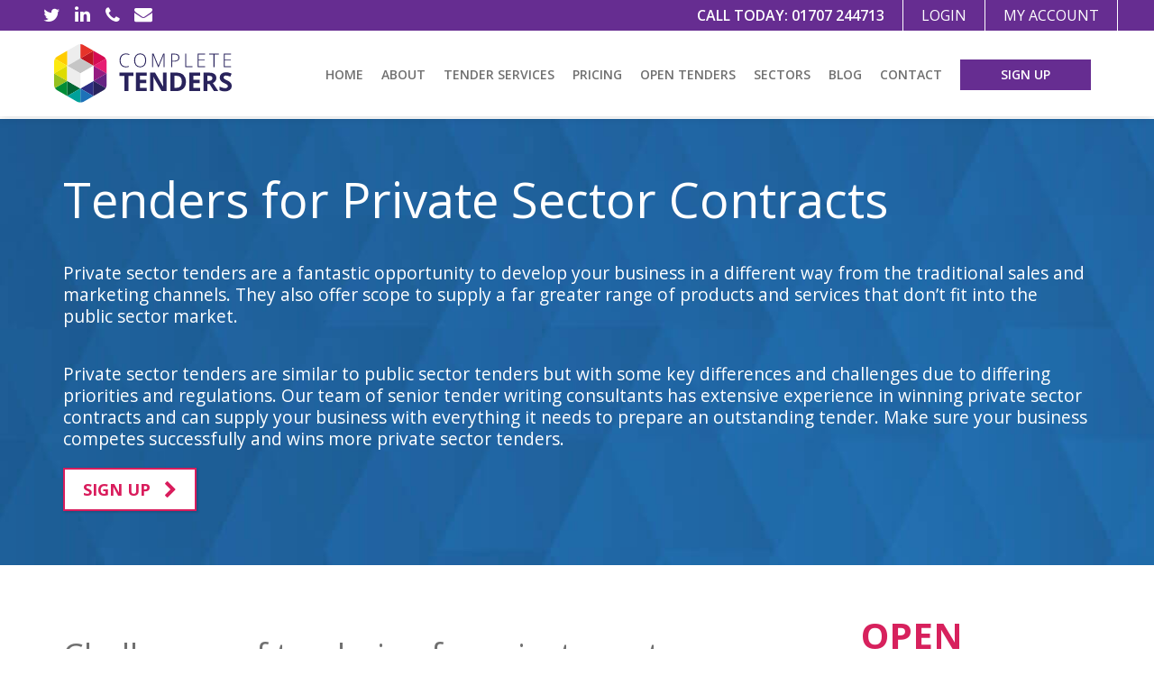

--- FILE ---
content_type: text/html; charset=utf-8
request_url: https://www.completetenders.com/private-sector-tenders
body_size: 10017
content:
<!DOCTYPE html>
<html lang="en-GB">
<head>
	<title>Private Sector Tenders | 7 tips for winning private sector contracts</title>	<link rel="shortcut icon" type="image/x-icon" href="favicon.ico" />
	<meta property="og:locale" content="en_GB" />
	<link href="/libs/bootstrap3/css/bootstrap.min.css?v=60" rel="stylesheet" type="text/css" />
	<link href="/css/site.min.css?v=60" rel="stylesheet" type="text/css" />
	<link href="/libs/font-awesome/css/font-awesome.min.css?v=60" rel="preload" href="styles.css" as="style" onload="this.onload=null;this.rel='stylesheet'" />
	<noscript><link href="/libs/font-awesome/css/font-awesome.min.css?v=60" rel="stylesheet" type="text/css" /></noscript>
	<link href="/libs/parsley/parsley.css?v=60" rel="preload" href="styles.css" as="style" onload="this.onload=null;this.rel='stylesheet'" />
	<noscript><link href="/libs/parsley/parsley.css?v=60" rel="stylesheet" type="text/css" /></noscript>
	<meta name="robots" content="index,follow" />
	<meta name="copyright" content="Complete Tenders" />
	<meta name="viewport" content="width=device-width, initial-scale=1.0" />
	<meta name="description" content="Over 600 open tenders for the Private Sector available free for 7 days. Read our 7 top tips for overcoming challenges and winning Private Sector Contracts." />
	<meta property="og:type" content="website" />
	<meta property="og:title" content="Private Sector Tenders | 7 tips for winning private sector contracts" />
	<meta property="og:description" content="Over 600 open tenders for the Private Sector available free for 7 days. Read our 7 top tips for overcoming challenges and winning Private Sector Contracts." />
	<meta property="og:url" content="https://www.completetenders.com/private-sector-tenders" />
	<meta property="og:type" content="article" />
	<meta property="og:image" content="https://www.completetenders.com/images/social/how-to-win-private-sector-contracts.jpg" />
	<link rel="preload" as="image" href="/images/backgrounds/bg-blue.jpg" />
	<meta http-equiv="X-UA-Compatible" content="IE=edge" />
	<script type="text/javascript" src="/libs/fetch-inject/fetch-inject.umd.min.js?v=60" ></script>
	<script type="text/javascript" src="/js/completetenders.js?v=60" ></script>
	<script type="text/javascript" src="/libs/js-cookie/js.cookie.js?v=60" ></script>
	<script type="text/javascript" src="https://challenges.cloudflare.com/turnstile/v0/api.js" async defer></script>

				<!-- Global site tag (gtag.js) - Google Analytics -->
				<script async src='https://www.googletagmanager.com/gtag/js?id=UA-76293437-1'></script>
				<script>
					window.dataLayer = window.dataLayer || [];
					function gtag(){dataLayer.push(arguments);}
					gtag('js', new Date());					
					gtag('config', 'UA-76293437-1');
				</script>
			<link href="https://fonts.googleapis.com/css2?family=Open+Sans:ital,wght@0,300;0,400;0,600;0,700;0,800;1,300&display=swap" rel="stylesheet">
			<link rel="apple-touch-icon" sizes="180x180" href="/favicons/apple-touch-icon.png">
			<link rel="icon" type="image/png" sizes="32x32" href="/favicons/favicon-32x32.png">
			<link rel="icon" type="image/png" sizes="16x16" href="/favicons/favicon-16x16.png">
			<link rel="manifest" href="/favicons/site.webmanifest">
			<link rel="mask-icon" href="/favicons/safari-pinned-tab.svg" color="#666666">
			<meta name="msapplication-TileColor" content="#ffffff">
			<meta name="theme-color" content="#ffffff">
		</head>
<body>
<div style='overflow-x: hidden;' >
		<div id="header">
			<div id="topHeader">
				<div class="wrapper">
					<div>
								<div class="social">
			<a href="https://twitter.com/CompleteTenders" target="_blank" rel="noreferrer" aria-label="Twitter" class="twitter"></a>
			<a href="https://www.linkedin.com/company/complete-tenders-ltd/" target="_blank" rel="noreferrer" aria-label="LinkedIn" class="linkedin"></a>
			<a href="tel:+441707244713" aria-label="Phone" class="phone"></a>
			<a href="mailto:info@completetenders.com" aria-label="Email" class="email"></a>
		</div>
						</div>
					<a id="myAccountBtn" href="/my-account" class="my-account-btn">My Account</a>
											<a id="logoutBtn" href="/login" class="my-account-btn">Login</a>
										<p class="call-today hidden-xs">Call today: <a href="tel:+441707244713">01707 244713</a></p>
				</div>
			</div>
			<div id="lowerHeader">
				<div class="wrapper clearfix">
					<a href="/" class="logo">
						<img src="/images/complete-tenders.svg" alt="Complete Tenders" />
					</a>
					<button type="button" role="navigation" aria-label="Toggle navigation" class="navbar-toggle collapsed" data-toggle="collapse" data-target="#menu" aria-expanded="false"><i class="fa fa-bars"></i></button>
					<div id="menu" class="topnav collapse navbar-collapse">
						<ul>
							<li><a href="/">Home</a></li>
							<li>
								<a href="#">About</a>
								<div class="sub-menus sub-menus-single-col">
									<ul>
										<li><a href="/about">About Us</a></li>
										<li><a href="/our-commitment-to-a-sustainable-future">A Sustainable Future</a></li>
										<li><a href="/testimonials">Testimonials</a></li>
									</ul>
								</div>
							</li>
							<li>
								<a href="#">Tender Services</a>
								<div class="sub-menus sub-menus-single-col">
									<ul>
										<li><a href="/services/tender-process">Tender Process</a></li>
										<li><a href="/services/tender-writing">Tender Writing</a></li>
										<li><a href="/services/bid-management">Bid Management</a></li>
										<li><a href="/services/personal-tender-search">Personal Tender Search</a></li>
										<li><a href="/tender-alerts">Tender Alerts</a></li>
										<li><a href="/services/tender-readying">Tender Readying</a></li>
										<li><a href="/services/social-value-in-tenders">Social Value in Tenders</a></li>
										<li>
											<a href="#">Compliance in Tendering</a>
											<div class="sub-menus sub-menu sub-menus-single-col">
												<ul>
													<li><a href="/services/company-policies-and-procedures">Company Policies & Procedures</a></li>
												</ul>
											</div>
										</li>
									</ul>
								</div>
							</li>
							<li><a href="/tender-service-pricing">Pricing</a></li>
							<li><a href="/open-tenders">Open Tenders</a></li>
							<li>
								<a href="#">Sectors</a>
								<div class="sub-menus">
									<ul>
										<li><a href="/cleaning-tenders">Cleaning Tenders</a></li>
										<li><a href="/construction-tenders">Construction Tenders</a></li>
										<li><a href="/council-tenders">Council Tenders</a></li>
										<li><a href="/defence-tenders">Defence Tenders</a></li>
										<li><a href="/dental-tenders">Dental Tenders</a></li>
										<li><a href="/electrical-tenders">Electrical Tenders</a></li>
										<li><a href="/facilities-management-tenders">Facilities Management Tenders</a></li>
										<li><a href="/grounds-maintenance-tenders">Grounds Maintenance Tenders</a></li>
										<li><a href="/healthcare-tenders">Healthcare Tenders</a></li>
										<li><a href="/housing-tenders">Housing Tenders</a></li>
										<li><a href="/it-telecommunications-tenders">IT & Telecommunications Tenders</a></li>
										<li><a href="/nhs-tenders">NHS Tenders</a></li>
										<li><a href="/printing-tenders">Printing Tenders</a></li>
										<li><a href="/private-sector-tenders">Private Sector Tenders</a></li>
										<li><a href="/recruitment-tenders">Recruitment Tenders</a></li>
										<li><a href="/repairs-and-maintenance-tenders">Repairs & Maintenance Tenders</a></li>
										<li><a href="/safety-and-protection-tenders-47">Safety & Protection</a></li>
										<li><a href="/security-tenders">Security Tenders</a></li>
										<li><a href="/healthcare-tenders">Social Care Tenders</a></li>
										<li><a href="/transport-tenders">Transport Tenders</a></li>
										<li><a href="/waste-management-and-recycling-tenders-50">Waste Management & Recycling</a></li>
									</ul>
								</div>
							</li>
							<li><a href="/latest-news">Blog</a></li>
							<li><a href="/contact-us">Contact</a></li>
						</ul>
													<a id="signUpButton" href="/sign-up">Sign Up</a>
											</div>
				</div>
			</div>
		</div>

	
		
<div id="pageContent">
	<div class="section padding-vertical top-section-bg top-section-bg-blue">
		<div class="wrapper p-bottom-20">
			<div class="padding-horizontal modify-panel-1 font-white">
				<h1 class="size-h1 font-weight-normal line-height-110">Tenders for Private Sector Contracts</h1>
				<p class="size-h5 m-top-md-40">Private sector tenders are a fantastic opportunity to develop your business in a different way from the traditional sales and marketing channels. They also offer scope to supply a far greater range of products and services that don’t fit into the public sector market.</p>
				<p class="size-h5 m-top-md-40">Private sector tenders are similar to public sector tenders but with some key differences and challenges due to differing priorities and regulations. Our team of senior tender writing consultants has extensive experience in winning private sector contracts and can supply your business with everything it needs to prepare an outstanding tender. Make sure your business competes successfully and wins more private sector tenders.</p>
				<a href="/sign-up" title="Private Sector Contract Notices Sign Up" class="button button-pink button-bg-white" style="text-decoration: none;">Sign Up <i class="fa fa-chevron-right" aria-hidden="true"></i></a>
			</div>
		</div>
	</div>

	<div class="section bg-white padding-vertical">
		<div class="wrapper p-top-20">
			<div class="container grid-container">
				<div class="row">
					<div class="col-md-9 m-bottom-40">
						<div class="text-container headers-light p-bottom-20">
							<h2>Challenges of tendering for private sector contracts</h2>
							<p>Although the general process of tendering in the private sector is like that in the public sector, i.e. has a specification, a response and an assessment, there are some key differences:</p>
							<div class="container">
								<div class="row">
									<div class="col-sm-6">
										<ul class="sectors-arrow-list arrow-list-pink size-h6 sectors-arrow-list-no-links">
											<li>There is no legal requirement to publish private sector tenders on a central noticeboard or make the opportunity public. As a result, private sector buyers can choose who to send their tender invitations to. It is usually down to their own procurement policy as to whether they go to the whole of the market or select a representative proportion of suppliers to tender.</li>
											<li>As there is no central notification system, there is more work to do to find relevant private sector tender opportunities. This can be advantageous as not everyone will be aware.</li>
											<li>Private sector tenders won’t follow the same formula as public sector tenders, e.g. the standard SQ (Selection Questionnaire) or ESPD (European Single Procurement Document) familiar to regular public sector tenderers is unlikely to be used. However, most diligent private sector businesses will want suppliers to meet similar requirements and meet at least some minimum criteria, e.g. financial stability.</li>
											<li>Evaluation and scoring schemes in the private sector may not be as robust or as strict as those in the public sector, nor do they have to be disclosed in advance. The buyer is usually at liberty to assess potential bids however they want (this is often in the small print!) so its critical to understand exactly where the buyer is coming from.</li>

										</ul>
									</div>
									<div class="col-sm-6">
										<ul class="sectors-arrow-list arrow-list-pink size-h6 sectors-arrow-list-no-links">
											<li>As requirements may not be as rigorous, private sector tenders may be easier for smaller businesses to comply with.</li>
											<li>Private sector tenders may be more exacting and less altruistic in their requirements as they are not bound by the underlying ethos of public-mindedness. It may therefore be easier to get to the heart of their buying motivation.</li>
											<li>Pricing can hold more weight in the private sector as private sector organisations are naturally more commercially minded and focused on increasing returns for their owners or shareholders. There may also be price negotiations and blatant requests to revise fee proposals between buyer and potential supplier(s).</li>
											<li>Private sector organisations are not bound by the same fairness and transparency directives as the public sector. As such, it is up to each buyer to be as fair and transparent as they like when issuing any feedback on your bid. The better organisations will recognise the value of lessons learnt and provide a good level of detail.</li>
											<li>There is no requirement in the private sector to publish contract award notifications, so it is more difficult to use this process to approach winning bidders for sub-contracting opportunities.</li>
										</ul>
									</div>
								</div>
							</div>
							<p>Once these differences are understood and considered when preparing a tender, winning a private sector contract can be very financially rewarding. Private sector contracts are just that, they are down to the buyer and supplier coming to a mutually beneficial arrangement. Unlike the public sector, long-term relationships can be formed, without the threat of having to re-issue, re-tender and re-win your contract regularly.</p>
							<hr />
							<h5 class="tender-top-tips size-h3">Tender top tips</h5>
							<h3 class="size-h2">Top tips for winning private sector contracts</h3>
							<h4 class="font-pink size-h4-md">1. Ensure you obtain notification about available tenders</h4>
							<p>As there is no central noticeboard for the publishing of private sector tenders, the first challenge is to ensure you are aware of opportunities. You can do this in a number of ways, for example by building relationships with potential buyers, reviewing adverts in local and national newspapers or trade publications, and by networking with other business owners locally. Find out how your target market procures the services you provide – do they have a ‘Preferred Supplier List’ (PSL)? Check UK Contracts Finder for opportunities to subcontract to recent winners of government contracts. Depending on your business, it may be possible to find secondary opportunities if new building development takes place or a large company expands for example (such as cleaning services, equipment/office supplies, recruitment, electrics, grounds maintenance, facilities management).</p>
							<h4 class="font-pink size-h4-md">2. Understand the process</h4>
							<p>Private sector tenders can be run differently than public sector tenders so make sure you fully understand the exact process being used and the corresponding timescales. How will you submit your bid? When is the deadline? Can you ask clarification questions? If so, how? Can you arrange a site visit? Is there a pre-tender meeting/presentation to attend? Will you need to present your bid in person? How will the bids be evaluated and scored? Will the buyer use a robust set of scoring criteria? Have they stated how they will ensure fairness and non-bias? Clarifying all this up front can ease the stress of tendering and ensures you can plan your time effectively. Be wary of any procurement exercise that does not confirm in advance how they will evaluate your tender.</p>
							<h4 class="font-pink size-h4-md">3. Differentiate your business and your bid from your competitors</h4>
							<p>Submitting a unique offering that sets you apart from your competitors will make a big difference when tendering in the private sector. Always highlight the added-value products or services that are included in the price within your bid. Remember the format, structure and marking criteria won’t necessarily be as strict as in the public sector so really try to make your bid stand out. What do you offer that your competitors don’t? Do you have innovative ideas that can be implemented on this contract? Use proven experience and show how well you have achieved success for your other customers to convince they buyer you can achieve success for them too.</p>
							<h4 class="font-pink size-h4-md">4. Research your buyer</h4>
							<p>Do as much research into the buyer as you can. Do they have a mission statement or company values? Can you demonstrate that your business and your offer is aligned with their values? Are they big on Corporate Social Responsibility or are they more focused on making clients happy? Try to get to the heart of their motivation, and specifically the motivations of the people evaluating your tender. Emphasise the benefits that a partnership with your company would bring to them. Ensure your bid shows that you have spent time and effort researching the buyer and understanding their business and their needs.</p>
							<h4 class="font-pink size-h4-md">5. Check for any specific requirements</h4>
							<p>The requirements specification may be exacting but may also be either overly-complex or overly imprecise. Make sure you understand all the requirements and every question and ensure your response reflects your ability to meet (or exceed) them. Question any and all uncertainties and if you can meet or speak to the buyer prior to submitting your bid, do so; this shows proactiveness and can only increase your understanding of what they need.</p>
							<h4 class="font-pink size-h4-md">6. Get your pricing right</h4>
							<p>The pricing of the tender will obviously have a lot of influence in how your bid is evaluated in the private sector. Get an understanding of your competitors’ pricing if you can; do your own benchmarking exercises. The buyer won’t necessarily go for the cheapest product/service, but if there are very similar bids in terms of the offering, price is likely to be key. You may want to offer discounts or innovative ideas for delivering long-term value that your competitors won’t have thought of.</p>
							<h4 class="font-pink size-h4-md">7. People buy from people</h4>
							<p>Most private sector tenders will ask questions about the staff and resources you will use to deliver the contract. This is an excellent opportunity to show who you are and the proven experience of your key staff, including the rationale for why they are the ideal choice to service the buyer’s requirements. Make sure if there is a presentation, these staff attend and are involved in the demonstration of who you are and how capable your business is.</p>
						</div>
						<div class="row">
							<div class="col-xs-12 m-top-md-20">
								<div id='quotesCarousel'>
									<img src='/images/icons/quote.svg' alt='Private Sector Tender Quote' />
									<p class='size-h6'>
										<q>Our Company first used Complete Tenders in May 2018 where I was struggling to finish a tender due to the complexities of the finances. I called Complete tenders and Matthew dropped everything he was doing to assist and pulled the figures together in a short space of time which I then submitted on time. As a result of Matthew's intervention, we were awarded the contract in June 2018. I am confident that Complete tenders will help us grow our business significantly over the foreseeable future and look forward to what can be achieved. I would not hesitate in recommending Complete Tenders to any organisation that has growth at the heart of their business strategy.</q>
									</p>
									<p class='noquote'>Andy Pearman, United Cleaning Solutions</p>
								</div>
							</div>
						</div>
					</div>
					<div class="col-md-3">
						<div class="row">
							<div class="text-container">
								<h2 class="size-h2-lg text-uppercase font-pink m-top-0 line-height-90">Open tenders <span class="font-weight-normal">directory</span></h2>
								<p class="size-h4 font-weight-bold">Latest Private Sector Tender Opportunities</p>
									<div id='tendersDirectory' class='snippets'>
			<div class='tender-item directory-item-green'>
				<div class='tender-title-block'>
					<div class='badge-icon'>
						<i class='fa fa-file-text-o' aria-hidden='true'></i>
					</div>
					<h4 class='tender-title'><a href='/fire-door-inspections-repair-and-replacement-supply-and-install-brunelcare-t1751264'>Fire Door Inspections, Repair and Replacement (Supply and Install) (Brunelcare)</a></h4>
					<div class='tender-deadline'>
						<p class='tender-deadline-days deadline-warning icon clock'>Deadline: 365 days </p>
					</div>
				</div>

				<div class='tender-details-block'>
					<div class='tender-details'>
						<div class='tender-details-info'></div>
						<div class='tender-details-info'>
							<p class='icon icon-list'>
								<strong><a href='/construction-tenders-32'>Construction</a>, <a href='/repair-and-maintenance-tenders-36'>Repair &amp; Maintenance</a></strong>
							</p>
						</div>
					</div>
					<div class='tender-register'>
						<a href='/fire-door-inspections-repair-and-replacement-supply-and-install-brunelcare-t1751264' class='btn-link icon chevron-right'>View</a>
					</div>
				</div>
			</div>
		
			<div class='tender-item directory-item-green'>
				<div class='tender-title-block'>
					<div class='badge-icon'>
						<i class='fa fa-file-text-o' aria-hidden='true'></i>
					</div>
					<h4 class='tender-title'><a href='/car-park-resurfacing-works-berryfields-recreation-ground-t1789358'>Car Park Resurfacing Works - Berryfields Recreation Ground</a></h4>
					<div class='tender-deadline'>
						<p class='tender-deadline-days deadline-warning icon clock'>Deadline: 17 days </p>
					</div>
				</div>

				<div class='tender-details-block'>
					<div class='tender-details'>
						<div class='tender-details-info'></div>
						<div class='tender-details-info'>
							<p class='icon icon-list'>
								<strong><a href='/construction-tenders-32'>Construction</a></strong>
							</p>
						</div>
					</div>
					<div class='tender-register'>
						<a href='/car-park-resurfacing-works-berryfields-recreation-ground-t1789358' class='btn-link icon chevron-right'>View</a>
					</div>
				</div>
			</div>
		
			<div class='tender-item directory-item-green'>
				<div class='tender-title-block'>
					<div class='badge-icon'>
						<i class='fa fa-file-text-o' aria-hidden='true'></i>
					</div>
					<h4 class='tender-title'><a href='/car-park-and-access-road-surfacing-2026-t1789346'>Car Park and access road surfacing-2026</a></h4>
					<div class='tender-deadline'>
						<p class='tender-deadline-days deadline-warning icon clock'>Deadline: 26 days </p>
					</div>
				</div>

				<div class='tender-details-block'>
					<div class='tender-details'>
						<div class='tender-details-info'></div>
						<div class='tender-details-info'>
							<p class='icon icon-list'>
								<strong><a href='/construction-tenders-32'>Construction</a></strong>
							</p>
						</div>
					</div>
					<div class='tender-register'>
						<a href='/car-park-and-access-road-surfacing-2026-t1789346' class='btn-link icon chevron-right'>View</a>
					</div>
				</div>
			</div>
		
			<div class='tender-item directory-item-green'>
				<div class='tender-title-block'>
					<div class='badge-icon'>
						<i class='fa fa-file-text-o' aria-hidden='true'></i>
					</div>
					<h4 class='tender-title'><a href='/contract-for-the-analysis-of-the-responses-to-the-post-16-level-3-and-level-2-pathways-consultation-con29672-t1789283'>Contract for the analysis of the responses to the Post 16 Level 3 and Level 2 Pathways Consultation (con_29672)</a></h4>
					<div class='tender-deadline'>
						<p class='tender-deadline-days deadline-warning icon clock'>Deadline: 365 days </p>
					</div>
				</div>

				<div class='tender-details-block'>
					<div class='tender-details'>
						<div class='tender-details-info'></div>
						<div class='tender-details-info'>
							<p class='icon icon-list'>
								<strong><a href='/construction-tenders-32'>Construction</a></strong>
							</p>
						</div>
					</div>
					<div class='tender-register'>
						<a href='/contract-for-the-analysis-of-the-responses-to-the-post-16-level-3-and-level-2-pathways-consultation-con29672-t1789283' class='btn-link icon chevron-right'>View</a>
					</div>
				</div>
			</div>
		</div>							</div>
						</div>
						<div id="rightColSignBanners" class="container right-col-2-banners m-top-20 m-top-md-40">
							<div class="row">
								<div class="col-sm-6 col-md-12">
									
		<div class="sign-read-banner green-banner">
			<div class="svg-icon"><img src="/images/icons/open-tenders-plus.svg" alt="Open tenders plus alerts" /></div>
			<h5 class="size-h2">Full Open Tenders Access<br /><b>+ Daily Alerts</b></h5>
			<ul class="checklist white-checklist">
				<li>20,000+ tenders in one place</li>
				<li>View full tender details</li>
				<li>Tender notices to your inbox</li>
			</ul>
			<div class="abs-button-wrapper">
				<p class="size-h4-lg"><span class="text-uppercase font-weight-bold">1 Week FREE</span></p>
				<a href="/sign-up" title="Open tenders sign up" class="button white-button button-white-green button-padded">Sign up</a>
			</div>
		</div>

									</div>
								<div class="col-sm-6 col-md-12">
									
		<div class="sign-read-banner blue-banner">
			<div class="svg-icon"><img src="/images/icons/tender-readying.svg" alt="Tender readying" /></div>
			<h5 class="size-h2"><b>Tender <br />readying</b> <br />preparing <br />you to win!</h5>
			<ul class="checklist white-checklist">
				<li>Experts assess your business</li>
				<li>Calculate your success chances</li>
				<li>Action to get winning contracts</li>
			</ul>
			<div class="abs-button-wrapper">
				<p class="size-h4-lg"><span class="text-uppercase font-weight-bold">Only &pound;950</span></p>
				<a href="/services/tender-readying" title="Tender readying service" class="button white-button button-white-blue button-padded">Tender readying</a>
			</div>
		</div>

									</div>
							</div>
						</div>
					</div>
				</div>
			</div>
		</div>
	</div>

	<div class="section bg-grey-f7 padding-vertical">
		<div class="wrapper p-bottom-20">
			<div class="container grid-container text-container">
				<div class="row">
					<div class='col-xs-12'>
						<h2 class='font-weight-normal'>Tailored support throughout the entire tendering process</h2>
					</div>

				</div>
				<div class="row">
					<div class='col-xs-12'>
						<p class='line-height-185 m-top-40'>At Complete Tenders we believe in helping small companies win contracts. However, few small businesses have the in-house expertise in bid management and tender writing to enable them to compete with larger organisations. Added to which, the process is a time-consuming activity that is often underestimated.</p>
					</div>

				</div>
			</div>
		</div>
	</div>

	
		<div class="section bg-blue-gradient padding-vertical">
			<div class="wrapper">
				<div class="container grid-container">
					<div class="row">
						<div class="col-xs-12">
							<div class="sign-read-banner sign-read-banner-section">
								<div class="svg-icon"><img src="/images/icons/personal-tender-search.svg" alt="Personal tender" /></div>
								<div class="title-list-wrapper">
									<h5 class="size-h2"><b>Personal tender search</b> <br />&amp; selection</h5>
									<ul class="checklist white-checklist">
										<li>Dedicated search expert</li>
										<li>Calculated opportunity selection</li>
										<li>Tendering follow up support</li>
									</ul>
								</div>
								<div class="button-wrapper">
									<p class="size-h4-lg"><span class="text-uppercase font-weight-bold">£250</span>/mth</p>
									<a href="/services/personal-tender-search" title="Personal tender search and selection" class="button white-button button-white-blue button-padded">Find out more...</a>
								</div>
							</div>
						</div>
					</div>
				</div>
			</div>
		</div>

		
		<div class="section diamonds-bg" id="formAnchor">
			<div class="padding-vertical">
				<div class="wrapper">
					<div class="container padding-horizontal">
						<h6 class="font-weight-semi-bold size-h2 font-purple letter-spacing-half">Contact Complete Tenders for help...</h6>
					</div>
					<form id="contactForm" method='post' action='/contact-us' class="m-bottom-20">
						<input type="hidden" name="sendForm" value="1" />
						<div class="container grid-form-container">
							<div class="row">
								<div class="col-sm-4">
									<div class="input-icon-wrapper">
										<i class="fa fa-user" aria-hidden="true"></i>
										<input type="text" class="form-control myinput" placeholder="First Name" name="firstName" maxlength="100" value="" required="required">
									</div>
								</div>
								<div class="col-sm-4">
									<div class="input-icon-wrapper">
										<i class="fa fa-user" aria-hidden="true"></i>
										<input type="text" class="form-control myinput" placeholder="Last Name" name="lastName" maxlength="100" value="" required="required">
									</div>
								</div>
								<div class="col-sm-4">
									<div class="input-icon-wrapper">
										<i class="fa fa-building" aria-hidden="true"></i>
										<input type="text" class="form-control myinput" placeholder="Company" name="company" maxlength="200" value="" required="required">
									</div>
								</div>
							</div>
							<div class="row">
								<div class="col-sm-4">
									<div class="input-icon-wrapper">
										<i class="fa fa-envelope" aria-hidden="true"></i>
										<input type="email" class="form-control myinput" placeholder="Email" name="email" maxlength="200" value="" required="required">
									</div>
								</div>
								<div class="col-sm-4">
									<div class="input-icon-wrapper">
										<i class="fa fa-phone" aria-hidden="true"></i>
										<input type="tel" class="form-control myinput" placeholder="Phone" name="tel" maxlength="50" value="" required="required">
									</div>
								</div>
								<div class="col-sm-4">
									<select class="form-control" name='tenderingFor' required="required">
										<option value="" disabled selected>Tendering for...</option>
										<option value="Cleaning Tenders">Cleaning Tenders</option>
										<option value="Construction Tenders">Construction Tenders</option>
										<option value="Council Tenders">Council Tenders</option>
										<option value="Defence Tenders">Defence Tenders</option>
										<option value="Dental Tenders">Dental Tenders</option>
										<option value="Facilities Management Tenders">Facilities Management Tenders</option>
										<option value="Grounds Maintenance Tenders">Grounds Maintenance Tenders</option>
										<option value="Healthcare Tenders">Healthcare Tenders</option>
										<option value="Housing Tenders">Housing Tenders</option>
										<option value="IT & Telecommunications Tenders">IT & Telecommunications Tenders</option>
										<option value="NHS Tenders">NHS Tenders</option>
										<option value="Printing Tenders">Printing Tenders</option>
										<option value="Private Sector Tenders">Private Sector Tenders</option>
										<option value="Recruitment Tenders">Recruitment Tenders</option>
										<option value="Security Tenders">Security Tenders</option>
										<option value="Social Care Tenders">Social Care Tenders</option>
										<option value="Transport Tenders">Transport Tenders</option>
									</select>
								</div>
							</div>
							<div class="row">
								<div class="col-md-8">
									<div class="input-icon-wrapper">
										<i class="fa fa-pencil" aria-hidden="true"></i>
										<textarea class="form-control myinput" name="enquiry" placeholder="Message"></textarea>
									</div>
								</div>
								<div class="col-md-4">
									<div class="recaptchaBox"><div class="cf-turnstile"  data-sitekey="0x4AAAAAABhu9o0yDn9cd119" ></div></div>
									<button type="submit" aria-label="Submit" class="button primary-button transition-all">Send <i class="fa fa-chevron-right" aria-hidden="true"></i></button>
								</div>
							</div>
						</div>
					</form>
				</div>
			</div>
			<div class="section blue-bg-multiply">
				<div class="wrapper position-relative">
					<div id="womanBanner">
						<img srcset='/images/tender-writer.png 330w, /images/tender-writer@2x.png 659w' sizes='(max-width: 991px) 330px, 416px' src="/images/tender-writer.png" alt="Speak to a tender expert" />
					</div>
					<div class="container padding-block">
						<h5 class="size-h2-lg font-white m-top-0">Speak to a tender expert...</h5>
						<div class="size-h4 m-top-20 p-top-md-10">
							<p class="speaker-icon-text"><i class="fa fa-phone" aria-hidden="true"></i><a href="tel:+441707244713" class="hover-underline">01707 244713</a></p>
							<p class="speaker-icon-text"><i class="fa fa-mobile" aria-hidden="true"></i><a href="tel:+447429191305" class="hover-underline">07429 191305</a></p>
							<p class="speaker-icon-text"><i class="fa fa-envelope" aria-hidden="true"></i><a href='#' class='eProtection'>moc.srednetetelpmoc@ofni</a></p>
						</div>
					</div>
				</div>
			</div>
		</div>

	</div>



		<div style="clear:both"></div>

			<div id="footer">
			<div class="wrapper p-bottom-20">
				<div class="container grid-container padding-vertical">
					<div class="row">
						<div class="col-sm-3 text-container">
							<h4 class="text-uppercase size-p">Complete Tenders</h4>
							<p class="line-height-200">Our bid management and tender writing consultants support businesses of all sizes, in every sector across the UK. We have an excellent track record of winning contracts by crafting exceptional tender responses to meet exact requirements.</p>
						</div>
						<div class="col-sm-3 text-container">
							<h4 class="text-uppercase size-p">Our Services</h4>
							<ul id="footerLinksList">
								<li><a href="/services/tender-process">Tender Process</a></li>
								<li><a href="/services/tender-writing">Tender Writing</a></li>
								<li><a href="/services/bid-management">Bid Management</a></li>
								<li><a href="/open-tenders">Open Tenders</a></li>
								<li><a href="/tender-service-pricing">Pricing</a></li>
								<li><a href="/privacy-cookie-policy">Privacy &amp; Cookie Policy</a></li>
								<li><a href="/pdf/terms-and-conditions-for-complete-tenders-online-subscriptions-10-23.pdf">Subscription Terms &amp; Conditions</a></li>
							</ul>
						</div>
						<div class="col-sm-3 text-container">
							<h4 class="text-uppercase size-p">Contact Us</h4>
							<p class="footer-icon-text"><i class="fa fa-envelope" aria-hidden="true"></i><a href='#' class='eProtection'>moc.srednetetelpmoc@ofni</a></p>
							<p class="footer-icon-text"><i class="fa fa-phone" aria-hidden="true"></i><a href="tel:+441707244713">01707 244713</a></p>
							<p class="footer-icon-text"><i class="fa fa-mobile" aria-hidden="true"></i><a href="tel:+447429191305">07429 191305</a></p>
							<p class="footer-icon-text">
								<i class="fa fa-building" aria-hidden="true"></i>
								<strong>Hertfordshire Office</strong><br>
								Orion House, Bessemer Road<br>
								Welwyn Garden City, AL7 1HH
							</p>
							<p class="footer-icon-text">
								<i class="fa fa-building" aria-hidden="true"></i>
								<strong>Devon Office</strong><br>
								The Business Centre<br>
								2 Cattedown Road<br>
								Plymouth, PL4 0EG
							</p>
						</div>
						<div class="col-sm-3 text-container text-right">
							<a href="https://goodbusinesscharter.com"><img class="gbc-logo" src="/images/good-business-charter-accredited.svg" alt="Good Business Charter Accredited" /></a>
						</div>
					</div>
				</div>
			</div>
		</div>
	
<!-- Footer JS START -->
<script type="text/javascript">

				var sectorId = 32;
			

			document.addEventListener("DOMContentLoaded", function() {
				
					fetchInject([
						'/libs/jquery/jquery-2.2.4.min.js'
					]).then(() => {					
						
				fetchInject([
					'/libs/bootstrap3/js/bootstrap.min.js?v=60', 
'/libs/parsley/parsley.min.js?v=60', 
'/js/eprotection.js?v=60'
				]).then(() => {					
					storeLastVisitedPages()

				
						window.Parsley.on('form:submit', function() {
							const response = document.querySelector("[name='cf-turnstile-response']").value;
							if(!response) {
								alert("Please verify that you are a human!");
							}
							return response != false;
						});	
					

				$('#contactForm').parsley();					
				});
								
					});
				
			});
			
</script>
<!-- Footer JS END -->

</div>
</body>

</html>

--- FILE ---
content_type: text/css
request_url: https://www.completetenders.com/css/site.min.css?v=60
body_size: 12392
content:
a,abbr,acronym,address,applet,b,big,blockquote,body,caption,center,cite,code,dd,del,dfn,div,dl,dt,em,fieldset,font,form,h1,h2,h3,h4,h5,h6,html,i,iframe,img,ins,kbd,label,legend,li,object,ol,p,pre,q,s,samp,small,span,strike,strong,sub,sup,table,tbody,td,tfoot,th,thead,tr,tt,u,ul,var{margin:0;padding:0;border:0;outline:0;font-size:100%;vertical-align:baseline;background:transparent}body{line-height:1}ol,ul{list-style:none}:focus{outline:0}ins{text-decoration:none}del{text-decoration:line-through}table{border-collapse:collapse;border-spacing:0}img{max-width:100%;vertical-align:middle;height:auto}.videoIframe{max-width:100%;width:100%;height:270px}iframe{width:100%;aspect-ratio:16/9}body{font-family:Open Sans,sans-serif;font-size:16px;line-height:150%;color:#000;-webkit-font-smoothing:antialiased}body>div:first-child{overflow-x:initial!important}.size-p,ol,p,ul{font-size:100%;margin:20px 0 0}ol ol,ol ul,ul ol,ul ul{font-size:100%}li{padding:0}h1,h2,h3,h4,h5,h6{font-weight:700;line-height:110%;margin:20px 0 0}.size-p-sm{font-size:88%}.size-h1,h1{font-size:200%}.size-h2,.size-h2-lg,h2{font-size:150%}.size-h3,h3{font-size:140%}.size-h4-lg,.size-h4-md{font-size:130%}.size-h4,h4{font-size:125%}.size-h5,h5{font-size:120%}.size-h6,h6{font-size:113%}.container,.row{margin:0;padding:0;width:100%!important}[class*=col-]{padding:0;min-height:0}.decimal{display:grid;gap:1rem;font-weight:700}.bold-statement.our-values{text-align:start}.green-bold-statement.our-values h3.size-h2{font-size:225%}.our-values p{color:#fff;margin-top:0}.m-0{margin:0!important}.p-top-0{padding-top:0!important}.p-bottom-0{padding-bottom:0!important}.m-top-0{margin-top:0!important}.m-bottom-0{margin-bottom:0!important}.p-right-0{padding-right:0!important}.m-right-0{margin-right:0!important}.p-left-0{padding-left:0!important}.m-left-0{margin-left:0!important}.p-top-10{padding-top:10px}.p-top-20{padding-top:20px}.p-top-30{padding-top:30px}.p-top-40{padding-top:40px}.m-top-10{margin-top:10px}.m-top-20{margin-top:20px}.m-top-30{margin-top:30px}.m-top-40{margin-top:40px}.p-bottom-10{padding-bottom:10px}.p-bottom-20{padding-bottom:20px}.p-bottom-30{padding-bottom:30px}.p-bottom-40{padding-bottom:40px}.m-bottom-10{margin-bottom:10px}.m-bottom-20{margin-bottom:20px}.m-bottom-30{margin-bottom:30px}.m-bottom-40{margin-bottom:40px}.p-right-10{padding-right:10px}.p-right-20{padding-right:20px}.p-right-30{padding-right:30px}.p-right-40{padding-right:40px}.m-right-10{margin-right:10px}.m-right-20{margin-right:20px}.m-right-30{margin-right:30px}.m-right-40{margin-right:40px}.p-left-10{padding-left:10px}.p-left-20{padding-left:20px}.p-left-30{padding-left:30px}.p-left-40{padding-left:40px}.m-left-10{margin-left:10px}.m-left-20{margin-left:20px}.m-left-30{margin-left:30px}.m-left-40{margin-left:40px}.font-weight-extra-bold{font-weight:800}.font-weight-bold{font-weight:700}.font-weight-semi-bold{font-weight:600}.font-weight-normal{font-weight:400}.font-weight-light{font-weight:300}.font-style-normal{font-style:normal}.font-style-italic{font-style:italic}.line-height-80{line-height:80%}.line-height-90{line-height:90%}.line-height-100{line-height:100%}.line-height-110{line-height:110%}.line-height-120{line-height:120%}.line-height-130{line-height:130%}.line-height-140{line-height:140%}.line-height-150{line-height:150%}.line-height-160{line-height:160%}.line-height-185{line-height:185%}.line-height-200{line-height:200%}.letter-spacing-half{letter-spacing:-.5px}.letter-spacing-1{letter-spacing:-1px}.letter-spacing-1-half{letter-spacing:-1.5px}.letter-spacing-2{letter-spacing:-2px}.letter-spacing-2-half{letter-spacing:-2.5px}.fluid-img{max-width:100%;height:auto;object-fit:contain}.eProtection{unicode-bidi:bidi-override;direction:rtl}.overflow-hidden{overflow:hidden}.position-relative{position:relative}.position-absolute{position:absolute}.float-right{float:right}a{color:#65318f;font-weight:700}a,a:focus,a:hover{text-decoration:none}.hover-underline:focus,.hover-underline:hover{text-decoration:underline}.hover-underline-white:focus,.hover-underline-white:hover{text-decoration:underline;color:#fff}.padding-block{padding:20px 10px}.padding-vertical{padding-top:20px;padding-bottom:20px}.grid-container>.row>div,.grid-form-container>.row,.padding-horizontal{padding-left:10px;padding-right:10px}#graphsGrid>.row{padding-left:8px;padding-right:8px}#graphsGrid>.row>div{padding-left:2px;padding-right:2px}.text-container{color:#707070}.font-white,.font-white a,.text-container .font-white{color:#fff}.font-white>.size-h5 a{color:#fff;text-decoration:underline}.font-white>.size-h5 a:hover{color:#a2b927}.font-black,.text-container .font-black{color:#000}.font-purple,.text-container .font-purple{color:#662d91}.font-pink,.text-container .font-pink{color:#d7215d}.bg-white{background-color:#fff}.bg-black{background-color:#000}.bg-grey-e5{background-color:#e5e5e5}.bg-grey-f7{background-color:#f7f7f7}.bg-blue-gradient{background:linear-gradient(90deg,#2372b6,#2d2e83)}.font-grey-7,.font-grey-70,.text-container .font-grey-7,.text-container .font-grey-70{color:#585858}.font-roboto{font-family:Roboto}.font-roboto-slab{font-family:Roboto Slab}.blue-bg-multiply{background:url(/images/backgrounds/bg-plain-1.jpg),#2372b6;background-size:cover,cover;background-position:0 0,50%;background-blend-mode:multiply}.diamonds-bg{background-image:url(/images/backgrounds/bg-plain-1.jpg);background-size:cover;background-position:0 100%}.text-container a,.text-container a.font-purple:focus,.text-container a.font-purple:hover{color:#707070}.text-container a.font-purple,.text-container a:focus,.text-container a:hover{color:#662d91}.text-container ul{list-style-type:disc;margin-left:20px}.text-container ol{list-style-type:decimal;margin-left:20px}.avatar-clip{border:1px solid #662d91;border-radius:50%;width:200px;height:200px;margin:auto}.avatar-image{clip-path:circle(50%)}.avatar-clip img{margin:0}#header{position:fixed;width:100%;top:0;z-index:100;box-shadow:0 0 10px rgba(0,0,0,.16)}#topHeader{background-color:#662d91;height:34px}.my-account-btn{float:right;display:inline-block;line-height:34px;padding:0 10px;border-left:1px solid #fff;font-weight:400;text-transform:uppercase;color:#fff;text-decoration:none}.my-account-btn:focus,.my-account-btn:hover{color:#662d91;background-color:#fff}.my-account-btn+.my-account-btn{border-right:0}#topHeader .call-today{float:right;line-height:34px;padding-right:20px;text-transform:uppercase}#topHeader .call-today,#topHeader .call-today a{color:#fff;font-weight:600}#topHeader p{margin-top:0}#lowerHeader{background-color:#fff;position:relative}#lowerHeader .logo{margin:10px}#menu{box-shadow:none;border-top:0}#menu>ul{margin-top:0}#menu>ul>li{position:relative}#menu>ul>li>a{display:block;text-align:center;line-height:35px;text-transform:uppercase;font-weight:600;color:#707070;border-top:1px solid #333;font-size:16px}#menu .sub-menus{opacity:0;max-height:0;visibility:hidden}#menu li:hover>.sub-menus,#menu li:hover>.sub-menus.sub-menu{opacity:1;max-height:1000px;visibility:visible}#menu .sub-menus.sub-menu ul li a{color:#fff}#menu .sub-menus ul{margin-top:0}#menu .sub-menus ul li{position:relative}#menu .sub-menus a{background-color:#707070;border-top:1px solid #fff}#menu .sub-menus a,#signUpButton{display:block;text-align:center;line-height:35px;text-transform:uppercase;font-weight:600;color:#fff;font-size:16px}#signUpButton{background-color:#662d91}.navbar-collapse{padding:0}.navbar-toggle{display:block;font-size:25px;line-height:32px;padding:2px 0 0;width:40px;position:absolute;top:0;right:0;margin:0;color:#662d91}#pageContent{padding-top:104px}.wrapper{max-width:1200px;margin:0 auto}.text-block>:first-child{margin-top:0}.speaker-icon-text{display:inline-block;margin-right:20px;color:#fff}.speaker-icon-text i{margin-right:10px}.speaker-icon-text a{font-weight:400;color:#fff}.speaker-icon-text a:focus,.speaker-icon-text a:hover{text-decoration:underline}.blue-bg-multiply{position:relative}#personBanner,#womanBanner{display:none;position:absolute;bottom:0;right:0}#offerBlocks .offer-block{height:120px;text-align:center;border:1px solid #662d91;background-color:#fff;margin-top:20px;font-size:0}#offerBlocks .offer-block:before{content:" ";display:inline-block;vertical-align:middle;height:100%}#offerBlocks .alignment-block{font-size:16px;display:inline-block;vertical-align:middle;padding:10px}#offerBlocks .offer-block .size-h4-lg{font-weight:700}#offerBlocks .offer-block p{margin:0;line-height:130%}#offerBlocks .offer-block p+p{margin-top:4px}.sectors-arrow-list{list-style-type:none!important;margin-left:0!important}.sectors-arrow-list li{line-height:150%;margin:5px 0 4px}.sectors-arrow-list a{font-weight:400;color:#000;padding-left:30px;position:relative;display:inline-block;vertical-align:top}.sectors-arrow-list a:focus,.sectors-arrow-list a:focus:before,.sectors-arrow-list a:hover,.sectors-arrow-list a:hover:before{color:#662d91}.sectors-arrow-list-no-links li{padding-left:30px;position:relative}.sectors-arrow-list-no-links li:before,.sectors-arrow-list a:before{content:"\f0a9";font-family:fontAwesome;display:block;position:absolute;top:0;left:0;color:#9a9a9a}.sectors-arrow-list li>a{padding-left:0}.sectors-arrow-list li>a:before{content:""}.arrow-list-pink a:before,.sectors-arrow-list-no-links.arrow-list-pink li:before{color:#d41454}.arrow-list-pink a:focus,.arrow-list-pink a:focus:before,.arrow-list-pink a:hover,.arrow-list-pink a:hover:before{color:#9a9a9a}.bold-statement{text-align:center;padding:10px;border:3px solid;margin-top:20px;box-shadow:2px 2px 4px hsla(0,0%,40%,.2)}.bold-statement .size-h2{color:#97bd3d;margin-top:10px;font-size:25px}.purple-bold-statement{border-color:#65318f}.pink-bold-statement{border-color:#d91c5c;background-color:#d91c5c}.pink-bold-statement .size-h2{color:#fff;margin:20px 20px 10px 40px}.green-bold-statement{margin:40px 100px 20px;border-color:#97bd3d;background-color:#97bd3d}.green-bold-statement .size-h2{color:#fff;margin:20px 40px 10px}.tender-support-block{text-align:center;padding:20px 10px;border:3px solid;margin-top:20px;box-shadow:2px 2px 4px hsla(0,0%,40%,.2)}.tender-support-block>:first-child{margin-top:0}.green-support-block{border-color:#97bd3d}.green-support-block .size-h2{color:#5b8200}.purple-support-block{border-color:#65318f}.purple-support-block .size-h2{color:#65318f}.dark-green-support-block{border-color:#228a41}.dark-green-support-block .size-h2{color:#228a41}.pink-support-block{border-color:#d91c5c}.pink-support-block .size-h2{color:#d91c5c}.sign-read-banner{margin-bottom:20px}.sign-read-banner-section{padding:0!important;margin-bottom:0}.sign-read-banner p{letter-spacing:-1px;line-height:160%}.sign-read-banner ul{letter-spacing:-1px;margin-left:20px;list-style-type:disc}ul li{line-height:160%}.sign-read-banner .button{margin-top:15px}#signBanners .row>div{padding:0 10px}.bordered-text-block{border-left:8px solid;padding-left:20px}.bordered-text-block>:first-child{margin-top:0}.bordered-text-block p{margin-top:5px}.checklist{list-style-type:none!important;margin-left:0!important}.checklist li{padding-left:28px;position:relative;margin-bottom:4px}.checklist li:before{content:"\f00c";font-family:fontAwesome;position:absolute;left:0;top:0;font-size:20px}.bordered-header{padding-left:16px;border-left:8px solid;margin-top:0;line-height:110%}.green-bordered{border-color:#97bd3d}.green-checklist li:before{color:#97bd3d}.pink-bordered{border-color:#d91c5c}.pink-checklist li:before{color:#d91c5c}.white-checklist li:before{color:#fff}.blue-bordered{border-color:#2372b6}.blue-checklist li:before{color:#2372b6}.yellow-bordered{border-color:#ffc000}.yellow-checklist li:before{color:#97bd3d}#quotesCarousel{text-align:center;margin-top:20px}#quotesCarousel .item{min-height:440px}#quotesCarousel q{font-style:italic;font-weight:300;color:#707070;line-height:150%}#quotesCarousel p.noquote{margin-top:4px;line-height:150%;font-weight:600}#sectorOportunitiesGrid{padding-top:20px;padding-bottom:20px}#sectorOportunitiesGrid .row>div{padding:0 10px}.sector-oportunity-block{display:block;line-height:28px;font-size:14px;font-weight:400;border:1px solid #2372b6;background-color:#2372b6;color:#fff;padding:10px;padding-right:0!important;margin-top:10px;text-transform:capitalize}.sector-oportunity-block p{display:inline;vertical-align:top;margin-top:0;margin-right:10px;line-height:24px}.sector-oportunity-block span{font-weight:700;line-height:24px;display:inline-block;vertical-align:top;padding:0 10px;text-align:center;min-width:50px;border-radius:14px;margin-left:0!important;margin-right:10px}.sector-oportunity-block:focus,.sector-oportunity-block:hover,.sector-oportunity-block span{background-color:#fff;color:#2372b6}.site-panel{color:#fff;background-size:cover;background-position:100% 100%}.top-section-bg{background-image:url(/images/backgrounds/bg-1.jpg);position:relative;z-index:1}.top-section-bg,.top-section-bg-blue{background-size:cover;background-position:50%}.top-section-bg-blue{background-image:url(/images/backgrounds/bg-blue.jpg)}#tenderBreadcrumb{margin-top:0;font-size:0;margin-bottom:20px}#tenderBreadcrumb li{display:inline-block;vertical-align:top;font-size:16px;margin-right:10px}#tenderBreadcrumb li:not(:last-child):after{content:"\f054";font-family:fontAwesome;color:#707070;display:inline-block;vertical-align:top;font-size:14px;text-align:center;margin-left:10px}#tenderBreadcrumb a{font-weight:400;color:#707070}#tenderBreadcrumb a:focus,#tenderBreadcrumb a:hover{text-decoration:underline}#tenderBreadcrumb p{margin-top:0;color:#707070}.details-title{font-weight:400;text-transform:capitalize;margin-bottom:20px}.sign-read-banner{padding:20px 10px;color:#fff}.sign-read-banner .svg-icon{height:62px}.sign-read-banner .size-h2{font-weight:400;text-transform:uppercase;line-height:100%}.search-tools{height:315px}.search-tools img{position:relative;top:-20px}.sign-read-banner.green-banner{background:linear-gradient(180deg,#a2b927,#178317)}.sign-read-banner-horizontal.green-banner{background:linear-gradient(90deg,#a2b927,#178317)}.sign-read-banner.blue-banner{background:linear-gradient(180deg,#2372b6,#2d2e83)}.sign-read-banner.dark-green-banner{background:linear-gradient(180deg,#219f21,#004e00)}.sign-read-banner-horizontal.blue-banner{background:linear-gradient(90deg,#2372b6,#2d2e83)}.sign-read-banner.pink-banner{background:linear-gradient(180deg,#d41454,#a31320)}.sign-read-banner-horizontal.pink-banner{background:linear-gradient(90deg,#d41454,#a31320)}.details-rows{border-bottom:1px solid;padding-top:20px}.details-rows p{margin-top:0}.details-rows>.row{border-top:1px solid #666}.details-rows .row>div{padding:10px 0}.sectors-fix{background-color:#fff;margin-left:-9px;width:calc(100% + 9px);color:#707070}.sectors-fix p{padding-right:0!important;padding-left:0!important}.deadline{text-align:center;color:#fff;font-weight:700;background-color:#666}.snippets .deadline{text-align:left;padding-left:10px;position:relative;padding-right:90px}.snippets .deadline .view-button{position:absolute;top:0;right:0;background-color:#d41454;text-transform:uppercase;font-size:16px;color:#fff;width:90px;border-left:1px solid #fff;text-align:center;height:100%;line-height:44px;font-weight:700}.snippets .deadline .view-button:focus,.snippets .deadline .view-button:hover{background-color:#178317}.tender-directory-item{margin-top:20px;border-left:9px solid}.directory-notice{margin-top:10px!important}.title-link-block{padding-left:10px;padding-right:20px}.tender-directory-item .details-rows p{padding:0 10px}.directory-item-title{margin-top:0}.directory-item-title a{font-weight:600;color:#707070}.directory-item-title a:focus,.directory-item-title a:hover{color:#d41454}div.tender-directory-item div.extrainfo{clear:both}.details-rows a{color:#707070}.details-rows-green,.details-rows-green>.row,.directory-item-green{border-color:#a2b927}.directory-item-green{background:linear-gradient(#fff,#f6f8e9)}.details-rows-green .deadline{background-color:#a2b927}.details-rows-blue,.details-rows-blue>.row{border-color:#2372b6}.details-rows-blue .deadline{background-color:#2372b6}.details-rows-pink,.details-rows-pink>.row{border-color:#d41454}.details-rows-pink .deadline{background-color:#d41454}.details-rows-yellow,.details-rows-yellow>.row,.directory-item-yellow{border-color:#ffc000}.directory-item-yellow{background:linear-gradient(#fff,#fff9e6)}.details-rows-yellow .deadline{background-color:#ffc000}.details-rows-grey,.details-rows-grey>.row,.directory-item-grey{border-color:#707070}.details-rows-grey .deadline{background-color:#707070}.alert{margin-top:20px}.details-row-empty{border:0!important;padding:0}.details-row-empty>.row{border-top:0}#quickSelectBox{margin:30px auto;max-width:520px;position:relative}#quickSelectMenu{max-width:520px;border:1px solid #d41454;border-bottom:0;margin:2px auto;position:absolute;z-index:2;width:100%}#quickSelectMenu a{display:block;text-align:left;line-height:26px;font-size:0;background-color:#fff;border-bottom:1px solid #d41454}#quickSelectMenu a div{display:inline-block;vertical-align:top;font-size:15px;line-height:26px;width:100%!important;padding-top:7px;padding-bottom:7px;padding-left:10px;font-weight:400;color:#707070;background-color:#fff}#quickSelectMenu a div p{margin-top:0;display:inline;vertical-align:top;margin-right:10px;line-height:22px}#quickSelectMenu a:last-child span{border-bottom:1px solid #d41454}#quickSelectMenu a span{display:inline-block;vertical-align:top;color:#fff;font-size:15px;width:50px;text-align:center;border-bottom:1px solid #fff;margin-left:0!important;margin-right:10px}#quickSelectMenu a span,#quickSelectMenu a span:last-child{background-color:#a2b927}#quickSelectMenu a:focus div,#quickSelectMenu a:hover div{background-color:#d41454;color:#fff}#quickSelectBox button{background:none;outline:0!important;text-transform:uppercase;font-size:0;display:block;width:100%;margin:0;padding:0;border:1px solid #d41454}#quickSelectBox button div{font-size:20px;font-weight:700;text-align:left;width:calc(100% - 50px);padding-left:10px;background-color:#fff;color:#d41454}#quickSelectBox button div,#quickSelectBox button i{display:inline-block;vertical-align:top;line-height:52px}#quickSelectBox button i{width:50px;text-align:center;font-size:24px;background-color:#d41454;color:#fff}#tenderListFilter button{margin-top:10px!important}#tendersPagination .pagination{border-radius:0!important}#tendersPagination{margin-top:30px;font-size:0}#tendersPagination .pagination>*{display:inline-block;vertical-align:top;font-size:20px;padding:9px 18px;border-radius:0!important;background-color:#f5f5f5;border:1px solid #aaa;border-right:0;color:#7a7a7a;opacity:1}#tendersPagination .pagination>:last-child{border-right:1px solid #aaa}#tendersPagination .pagination>.pagDisabled{color:#ddd}#tendersPagination .pagination>.currentPage{background-color:#aaa;color:#fff}#tendersPagination .pagination>:not(.pagDisabled):hover{background-color:#65318f;color:#fff}.tenders-counter{display:block;max-width:130px;text-align:center;padding:0 25px;background-color:#fff;color:#a2b927;border:2px solid #a2b927;border-radius:22px;font-size:28px;font-weight:700;margin-right:10px;line-height:40px;height:44px;margin-bottom:10px}.tenders-counter-grey{color:#707070;border:2px solid #707070}.headers-light h1,.headers-light h2,.headers-light h3,.headers-light h4,.headers-light h5,.headers-light h6{font-weight:400}.headers-light p{line-height:187.5%}.text-container hr{border-color:#707070;margin:40px 0}.text-container.light-breaks hr{border-color:#bababa}.opportunities-book{margin-top:-95px}#welcomeBanner{margin-bottom:20px;padding:10px;border:1px solid #707070}#searchFieldRounded{border-color:#d41454!important;border-radius:25px;padding-left:20px;box-shadow:2px 2px 4px hsla(0,0%,40%,.5)}#searchFieldRounded.form-control::-webkit-input-placeholder{color:#d41454}#searchFieldRounded.form-control:-moz-placeholder,#searchFieldRounded.form-control::-moz-placeholder{color:#d41454}#searchFieldRounded.form-control:-ms-input-placeholder{color:#d41454}h2.watch:before{display:block;content:" ";margin-top:-170px;height:170px;visibility:hidden;pointer-events:none}.category-foot-snippet h3{font-weight:400;color:#662d91}.category-foot-snippet a{color:#662d91;text-decoration:underline}.logo{display:inline-block;width:150px}.logo img{width:100%}.social{font-size:0;float:left}.social a{display:inline-block;vertical-align:top;height:34px;width:34px;color:#fff;font-weight:400}.social a:before{content:"";font-family:fontAwesome;display:block;line-height:34px;height:34px;width:34px;text-align:center;font-size:20px}.social a.twitter:before{content:"\f099"}.social a.linkedin:before{content:"\f0e1";line-height:32px}.social a.phone:before{content:"\f095"}.social a.email:before{content:"\f0e0";line-height:32px}.button{background:none;border:0;outline:none!important;display:inline-block;font-size:18px;font-weight:700;text-transform:uppercase;height:48px;line-height:44px;border:2px solid #707070;color:#707070;padding:0 20px;box-sizing:border-box;box-shadow:1px 1px 3px rgba(0,0,0,.2);margin-top:20px}.button-lg{line-height:150%;height:auto;position:relative;padding-right:50px;padding-top:8px;padding-bottom:9px}.button i{display:inline-block;line-height:46px;margin-left:10px;font-size:20px;vertical-align:top}.button-lg i{position:absolute;right:0;top:50%;line-height:120%;display:block;margin:-11px 20px 0 0}.button-lg-rcol i{position:inherit;font-size:50px;margin:0}.button-lg-rcol{padding:10px 20px 20px;margin-top:0;line-height:115%}.button:focus,.button:hover{background-color:#707070;color:#fff!important}.button-nolink:hover{background-color:transparent;color:#707070!important}.primary-button{background-color:#65318f;border-color:#65318f;color:#fff}.primary-button:focus,.primary-button:hover{color:#65318f!important;background-color:#fff}.button-padded{padding-left:15px;padding-right:15px}.button-padded-extra{padding-left:60px;padding-right:60px}.button-bg-white{background-color:#fff}.button-green{border-color:#5b8200;color:#5b8200}a.button-green{color:#5b8200}a.button-green:hover,a.button:focus{background-color:#97bd3d;color:#fff}a.button-green.isOpen{background-color:#707070!important;border-color:#707070;color:#fff}a.button-green.isOpen .fa.fa-chevron-right{transform:rotate(90deg)}a.button-green.collapsed{background-color:transparent!important;border-color:#5b8200;color:#5b8200!important}.button-green:focus,.button-green:hover{background-color:#97bd3d;color:#fff}.button-yellow{border-color:#ffc000;color:#ffc000!important}.button-green:focus,.button-yellow:hover{background-color:#97bd3d;color:#fff!important}.button-purple{border-color:#65318f;color:#65318f!important}.button-purple:focus,.button-purple:hover{background-color:#65318f;color:#fff!important}.button-green-dark{border-color:#228a41;color:#228a41!important}.button-green-dark:focus,.button-green-dark:hover{background-color:#228a41;color:#fff!important}.button-pink{border-color:#d91c5c;color:#d91c5c!important}.button-pink:focus,.button-pink:hover{background-color:#d91c5c;color:#fff!important}.button-grey{border-color:#b1b1b1;color:#b1b1b1!important}.button-grey:focus,.button-grey:hover{background-color:#b1b1b1;color:#fff!important}.button-blue{border-color:#2372b6;color:#2372b6!important}.button-blue:focus,.button-blue:hover{background-color:#2372b6;color:#fff!important}.white-button{background-color:#fff;border-color:#fff!important}.white-button:focus,.white-button:hover{color:#fff!important;background-color:#707070}.button-white-green{color:#178317}.button-white-blue{color:#2d2e83}.button-white-pink{color:#d41454}.button-high{height:74px;line-height:120%;padding-top:12px;margin-top:0}.pricing-toggle{text-align:center;border:3px solid;padding:10px;margin-top:20px;box-shadow:1px 1px 4px hsla(0,0%,40%,.4);background-color:#fff;width:100%;display:inline-block;vertical-align:top;max-width:312px;position:relative;z-index:2;cursor:pointer}.pricing-toggle>*{margin-top:0}.pricing-toggle p{margin-top:5px!important}.pricing-toggle-green{border-color:#228a41}.pricing-toggle-green h4{color:#228a41}.pricing-toggle-green-light{border-color:#97bd3d}.pricing-toggle-green-light h4{color:#97bd3d}.pricing-toggle-blue{border-color:#2c2e82}.pricing-toggle-blue h4{color:#2c2e82}.pricing-toggle-blue-light{border-color:#2371b5}.pricing-toggle-blue-light h4{color:#2371b5}.pricing-toggle-pink{border-color:#d41454}.pricing-toggle-pink h4{color:#d41454}.view-category-go{display:inline-block;vertical-align:top;background-color:#fff;color:#d41454!important;line-height:100%;border:2px solid #d41454;padding:13px 20px;margin-top:20px;text-transform:uppercase;border-radius:15px}.form-control{margin-top:10px;display:block;width:100%;height:50px;padding:0 12px 0 45px;font-size:14px;line-height:1.42857143;color:#333;background-color:#fff;background-image:none;border:1px solid #65318f;border-radius:0;box-shadow:1px 1px 3px rgba(0,0,0,.2);transition:border-color .15s ease-in-out,box-shadow .15s ease-in-out}.form-control.no-icon{padding-left:12px}select.form-control{padding-left:12px;color:#707070}.form-control:focus{border-color:#65318f;outline:0;box-shadow:inset 0 1px 1px rgba(0,0,0,.075),0 0 8px rgba(101,49,143,.3)}.form-control::-webkit-input-placeholder{color:#707070}.form-control:-moz-placeholder,.form-control::-moz-placeholder{color:#707070}.form-control:-ms-input-placeholder{color:#707070}textarea.form-control{height:145px;padding-top:10px;resize:vertical}.recaptchaBox,form .button{margin-top:10px}.input-icon-wrapper{position:relative}.input-icon-wrapper i{position:absolute;z-index:2;display:inline-block;line-height:50px;height:50px;width:30px;text-align:center;top:0;left:0;margin-left:10px;color:#662d91;font-size:25px}.slididing-label-input{font-weight:400;line-height:165%;margin:20px 0 0;position:relative;padding-left:40px}.slididing-label-input .checkbox-icon{vertical-align:top;display:inline-block;height:20px;width:30px;background-color:#c6c6c6;border-radius:10px;position:absolute;left:0;top:0;margin-top:3px;transition:all .3s}.slididing-label-input .checkbox-icon:before{content:"";position:absolute;height:14px;width:14px;border-radius:50%;background-color:#fff;left:0;top:0;margin-top:3px;margin-left:3px;transition:all .3s}.slididing-label-input input[type=checkbox],.slididing-label-input input[type=radio]{display:none}.slididing-label-input input[type=checkbox]:checked+.checkbox-icon,.slididing-label-input input[type=radio]:checked+.checkbox-icon{background-color:#65318f}.slididing-label-input input[type=checkbox]:checked+.checkbox-icon:before,.slididing-label-input input[type=radio]:checked+.checkbox-icon:before{margin-left:12px}.search-title{margin-bottom:5px;margin-top:10px;font-weight:700}.search-element-title,.search-title{line-height:23px!important}.search-field{height:70px}.deadlinedateFilterWrapper{margin-top:20px}.deadlinedateFilter{display:block;float:left;width:265px;padding:20px;text-align:center;font-size:30px;line-height:20px;margin-right:20px;min-height:90px}.deadlinedateFilter:last-child{margin-right:0}.deadlinedateFilterYellowBG:hover{background-color:#ffc000!important}.button-view-all{padding-top:22px}.notice-numbers{font-size:16px;margin-top:10px}.input-group-addon{position:absolute;z-index:10;border:1px solid #707070;margin-top:10px;background-color:#fff;background-image:none;border-radius:0;transition:border-color .15s ease-in-out,box-shadow .15s ease-in-out;height:50px;width:50px}.search-date{max-width:230px;margin-left:0;border:1px solid #707070;padding-left:52px!important}.search-column{width:260px;border:1px solid #707070;padding:0 10px 10px;margin-top:20px;margin-right:20px;min-height:320px;background-color:hsla(0,0%,100%,.7)}.search-column:last-child{margin-right:0}.search-button{width:260px!important;margin-right:20px}.reset-button{float:left;margin-left:20px}#regionsMoreListLink{display:block;padding-top:10px}label.checkboxRegionIsEnglandCounty{display:none}#tenderListFilter{margin-top:20px}#tenderListFilter .form-control{border:1px solid #707070;margin-top:10px}#tenderListFilter label{line-height:50px;font-weight:400;margin:0;display:block}#tenderListFilter.basicFilter label{display:inline-block}#isEnglandCountyHeader,#tenderListFilter label.checkboxRegionIsEnglandCounty{display:none}.order-by-row span{line-height:50px}#tenderListFilter label input{margin-right:10px}#tenderListFilter button{margin-top:0;vertical-align:top}.tender-top-tips{display:inline-block;vertical-align:top;text-transform:uppercase;font-weight:700!important;background-color:#d41454;color:#fff;line-height:44px;padding:0 30px;border-radius:22px}hr+.tender-top-tips{margin-top:0}.main-table{width:100%;border-collapse:collapse;table-layout:fixed;margin-top:40px;text-align:left;min-width:952px}.main-table td{border:1px solid #707070;padding:10px;line-height:150%;color:#707070;vertical-align:middle}.main-table .banner-cell{padding:0;border-left-color:#fff;border-right-color:#fff;border-top-color:#fff}.main-table .banner-cell .sign-read-banner{margin:0;min-height:260px}.main-table .banner-cell .sign-read-banner h5{font-size:30px}.main-table .empty-borders{border-top:0;border-left:0;border-right:0}.main-table .empty-borders-bottom{border-bottom:0;border-left:0}.main-table .pink-check{font-size:24px;font-weight:400;color:#d41454}.table-sign-up-btn{display:inline-block;border:2px solid #228a41;padding:0 20px;line-height:46px;font-size:20px;text-transform:uppercase;color:#228a41;background-color:#fff;margin:20px 0}.table-sign-up-btn i{margin-left:10px;line-height:46px}.table-sign-up-btn:focus,.table-sign-up-btn:hover{background-color:#228a41;color:#fff}.general-table{width:100%;border-collapse:collapse;table-layout:fixed;margin-top:40px;text-align:left}.general-table td{color:#707070}.general-table td,.general-table th{border:1px solid #707070;padding:10px;line-height:150%;vertical-align:middle}.general-table th{background-color:#707070;color:#fff}.graph{position:absolute;text-align:center;width:100%;max-width:374px;background-size:cover;background-position:top;bottom:0;z-index:1}.graph:after{position:relative;content:"";display:block;padding-top:136.8984%;z-index:-1}.graph p{position:absolute;bottom:0;width:100%;margin-bottom:10px}.graph-green{background-image:url(/images/graph-green.svg)}.graph-blue{background-image:url(/images/graph-blue.svg)}.graph-pink{background-image:url(/images/graph-red.svg)}.graph-container{position:relative;text-align:center;margin-left:auto;margin-right:auto;max-width:374px;height:520px;margin-top:20px}.snippets .deadline p{padding-left:5px!important}.float-left{display:flex;align-items:center}.float-left p{margin-top:0}.float-left img{margin-right:20px}#footer{background-color:#252525;color:#fff}#footer h4{letter-spacing:3px}#footer h4,#footer p{color:#b7b7b7}#footerLinksList{list-style-type:none;margin-left:0}#footerLinksList li{line-height:200%}#footer a{font-weight:400;color:#fff}#footer a:focus,#footer a:hover{text-decoration:underline}.footer-icon-text{line-height:200%;padding-left:30px;position:relative}.footer-icon-text i{position:absolute;left:0;top:0;margin:7px 0 0;width:15px;text-align:center}.footer-icon-text .fa-phone{font-size:16px}.footer-icon-text .fa-mobile{font-size:25px;margin-top:3px}.footer-icon-text+.footer-icon-text{margin-top:10px}.gbc-logo{width:160px;margin-top:20px}.lds-dual-ring{display:inline-block;width:80px;height:80px}.lds-dual-ring:after{content:" ";display:block;width:64px;height:64px;margin:8px;border-radius:50%;border:6px solid #666;border-color:#666 transparent;animation:a 1.2s linear infinite}.article-bio .profile-image{width:100px;height:100px;border-radius:100px;float:right}.article-bio .fa.fa-linkedin{background-color:#0077b5;padding:10px;color:#fff;margin-right:20px}@keyframes a{0%{transform:rotate(0deg)}to{transform:rotate(1turn)}}.milestones{margin-block-start:1rem}.milestones>div{display:flex;align-items:center;gap:1rem;margin-block:1rem}.milestones img{width:50px;aspect-ratio:1}.milestones p{margin-block:.5rem}.table{margin-block-start:1rem}.table-bordered{border:1px solid #000}.table-responsive img{width:100px;aspect-ratio:1;margin-block-end:.5rem}.table-responsive span{display:block}.table-responsive hr{border-color:#ddd;margin-block:.5rem}.table-responsive p{margin:0}.table-bordered>thead>tr>td,.table-bordered>thead>tr>th{border-bottom:1px solid #000}.table-bordered>tbody>tr>td{padding:1rem}.table-bordered>:not(caption)>*{border-width:1px 0 #000}.table-bordered>tbody>tr>td,.table-bordered>tbody>tr>th,.table-bordered>tfoot>tr>td,.table-bordered>tfoot>tr>th,.table-bordered>thead>tr>td,.table-bordered>thead>tr>th{border:1px solid #000}.table-bordered tr#eight td:nth-child(2),.table-bordered tr#eight td:nth-child(3),.table-bordered tr#eleven td:nth-child(2),.table-bordered tr#eleven td:nth-child(3),.table-bordered tr#eleven td:nth-child(4),.table-bordered tr#five td:nth-child(2),.table-bordered tr#five td:nth-child(3),.table-bordered tr#five td:nth-child(4),.table-bordered tr#four td:nth-child(2),.table-bordered tr#four td:nth-child(3),.table-bordered tr#four td:nth-child(4),.table-bordered tr#nine td:nth-child(2),.table-bordered tr#one td:nth-child(3),.table-bordered tr#one td:nth-child(4),.table-bordered tr#one td:nth-child(5),.table-bordered tr#seven td:nth-child(2),.table-bordered tr#seven td:nth-child(3),.table-bordered tr#seven td:nth-child(4),.table-bordered tr#six td:nth-child(3),.table-bordered tr#six td:nth-child(4),.table-bordered tr#six td:nth-child(5),.table-bordered tr#ten td:nth-child(2),.table-bordered tr#ten td:nth-child(3),.table-bordered tr#ten td:nth-child(4),.table-bordered tr#thirteen td:nth-child(2),.table-bordered tr#three td:nth-child(3),.table-bordered tr#three td:nth-child(4),.table-bordered tr#three td:nth-child(5),.table-bordered tr#twelve td:nth-child(3),.table-bordered tr#twelve td:nth-child(4),.table-bordered tr#two td:nth-child(2),.table-bordered tr#two td:nth-child(3),.table-bordered tr#two td:nth-child(4){background-color:#228a41}@media screen and (min-width:320px){.p-top-xs-0{padding-top:0}.p-top-xs-10{padding-top:10px}.p-top-xs-20{padding-top:20px}.p-top-xs-30{padding-top:30px}.p-top-xs-40{padding-top:40px}.m-top-xs-0{margin-top:0}.m-top-xs-10{margin-top:10px}.m-top-xs-20{margin-top:20px}.m-top-xs-30{margin-top:30px}.m-top-xs-40{margin-top:40px}.p-bottom-xs-0{padding-bottom:0}.p-bottom-xs-10{padding-bottom:10px}.p-bottom-xs-20{padding-bottom:20px}.p-bottom-xs-30{padding-bottom:30px}.p-bottom-xs-40{padding-bottom:40px}.m-bottom-xs-0{margin-bottom:0}.m-bottom-xs-10{margin-bottom:10px}.m-bottom-xs-20{margin-bottom:20px}.m-bottom-xs-30{margin-bottom:30px}.m-bottom-xs-40{margin-bottom:40px}.p-right-xs-0{padding-right:0}.p-right-xs-10{padding-right:10px}.p-right-xs-20{padding-right:20px}.p-right-xs-30{padding-right:30px}.p-right-xs-40{padding-right:40px}.m-right-xs-0{margin-right:0}.m-right-xs-10{margin-right:10px}.m-right-xs-20{margin-right:20px}.m-right-xs-30{margin-right:30px}.m-right-xs-40{margin-right:40px}.p-left-xs-0{padding-left:0}.p-left-xs-10{padding-left:10px}.p-left-xs-20{padding-left:20px}.p-left-xs-30{padding-left:30px}.p-left-xs-40{padding-left:40px}.m-left-xs-0{margin-left:0}.m-left-xs-10{margin-left:10px}.m-left-xs-20{margin-left:20px}.m-left-xs-30{margin-left:30px}.m-left-xs-40{margin-left:40px}}@media screen and (max-width:379px){.my-account-btn{font-size:13px;padding:0 6px}}@media screen and (max-width:559px){.order-by-clear{clear:both;text-align:left}.search-column{margin:auto;width:100%;margin:20px 0;height:auto}.search-button{margin:auto;width:100%;margin-right:0;float:none}#tendersDirectory>div.deadlinedateFilterWrapper>a.deadlinedateFilter.button{margin:0 0 20px;width:100%;margin-right:0;float:none}}@media screen and (max-width:767px){.sign-read-banner br{display:none}#header{position:static}#pageContent{padding-top:0}#tenderListFilter .order-by-row span{margin-top:10px;display:block}#tenderListFilter .order-by-row label,#tenderListFilter .order-by-row span{line-height:30px}#tenderListFilter .order-by-row label{margin-inline-end:1.25rem}.green-bold-statement{margin:40px 40px 20px}.search-tools{height:315px}.search-tools img{position:relative;top:0;max-width:400px}}@media screen and (min-width:768px){.p-top-sm-0{padding-top:0}.p-top-sm-10{padding-top:10px}.p-top-sm-20{padding-top:20px}.p-top-sm-30{padding-top:30px}.p-top-sm-40{padding-top:40px}.m-top-sm-0{margin-top:0}.m-top-sm-10{margin-top:10px}.m-top-sm-20{margin-top:20px}.m-top-sm-30{margin-top:30px}.m-top-sm-40{margin-top:40px}.p-bottom-sm-0{padding-bottom:0}.p-bottom-sm-10{padding-bottom:10px}.p-bottom-sm-20{padding-bottom:20px}.p-bottom-sm-30{padding-bottom:30px}.p-bottom-sm-40{padding-bottom:40px}.m-bottom-sm-0{margin-bottom:0}.m-bottom-sm-10{margin-bottom:10px}.m-bottom-sm-20{margin-bottom:20px}.m-bottom-sm-30{margin-bottom:30px}.m-bottom-sm-40{margin-bottom:40px}.p-right-sm-0{padding-right:0}.p-right-sm-10{padding-right:10px}.p-right-sm-20{padding-right:20px}.p-right-sm-30{padding-right:30px}.p-right-sm-40{padding-right:40px}.m-right-sm-0{margin-right:0}.m-right-sm-10{margin-right:10px}.m-right-sm-20{margin-right:20px}.m-right-sm-30{margin-right:30px}.m-right-sm-40{margin-right:40px}.p-left-sm-0{padding-left:0}.p-left-sm-10{padding-left:10px}.p-left-sm-20{padding-left:20px}.p-left-sm-30{padding-left:30px}.p-left-sm-40{padding-left:40px}.m-left-sm-0{margin-left:0}.m-left-sm-10{margin-left:10px}.m-left-sm-20{margin-left:20px}.m-left-sm-30{margin-left:30px}.m-left-sm-40{margin-left:40px}.float-right-sm{float:right}.float-left-sm{float:left}.navbar-toggle{display:none}#menu.collapse{display:block}.size-h1,h1{font-size:250%}.size-h2,.size-h2-lg,h2{font-size:188%}.col-space [class*=col-]{padding-left:15px;padding-right:15px}#pageContent{padding-top:112px}.my-account-btn{padding:0 20px}#lowerHeader{height:100%}#lowerHeader .logo{float:left;width:140px;margin-top:15px;margin-bottom:15px}#menu{font-size:0;float:right;margin-top:22px;margin-right:10px}#menu>ul{display:inline-block;font-size:0;margin-right:5px}#menu>ul>li{display:inline-block;position:relative}#menu>ul>li>a{border:0;font-size:12px;line-height:34px;padding:0 4px}#menu .sub-menus{position:absolute;background-color:#eee;box-shadow:2px 2px 4px hsla(0,0%,40%,.5)}#menu li:hover>.sub-menus.sub-menu{position:absolute;left:100%;top:0}#menu .sub-menus.sub-menu{left:100%;top:0}#menu .sub-menus.sub-menu ul li a{color:#707070}#menu .sub-menus .submenu-col:first-child ul{padding-bottom:0}#menu .sub-menus .submenu-col:nth-child(2) ul{padding-top:0}#menu .sub-menus ul li:hover{background-color:#707070}#menu .sub-menus ul li:hover>a{color:#fff;text-decoration:none}#menu .sub-menus a{background-color:transparent;color:#707070;font-size:12px;border:0;line-height:120%;margin-top:10px;text-align:left;vertical-align:top;display:block;padding-inline:.625rem}#menu .sub-menus a:focus,#menu .sub-menus a:hover{text-decoration:underline;color:#662d91}#menu .sub-menus a{white-space:nowrap;line-height:30px;margin-top:0}#signUpButton{display:inline-block;font-size:12px;line-height:34px;padding:0 8px}.grid-form-container>.row,.grid-form-container>.row>div{padding-left:5px;padding-right:5px}#personBanner,#womanBanner{width:180px}#personBanner img,#womanBanner img{max-width:100%;vertical-align:bottom}#offerBlocks .row>div:first-child{padding-right:7px}#offerBlocks .row>div:nth-child(2){padding-right:3px;padding-left:3px}#offerBlocks .row>div:nth-child(3){padding-left:7px}#signBanners .row,#signBanners .row>div:nth-child(2n),#signBanners .row>div:nth-child(odd){padding:0 5px}#rightColSignBanners .sign-read-banner,#signBanners .sign-read-banner{position:relative;padding-bottom:140px}.account-banner{padding-bottom:20px!important}#accountBanners .row>div:first-child{padding-right:7px}#accountBanners .row>div:nth-child(2){padding-left:3px;padding-right:4px}#accountBanners .row>div:nth-child(3){padding-left:6px}#accountBanners .sign-read-banner{position:relative;padding-bottom:90px;min-height:360px}.sign-read-banner .abs-button-wrapper{position:absolute;width:100%;left:0;bottom:0;padding:20px 10px}.sign-read-banner .abs-button-wrapper>:first-child{margin-top:0}#signBanners .sign-read-banner{min-height:475px}.sign-read-banner-horizontal>*{display:inline-block;vertical-align:middle}.sign-read-banner-horizontal .size-h2{margin-top:0;margin-left:10px}.sign-read-banner-horizontal ul{margin-left:30px;margin-top:0}.sign-read-banner-horizontal .size-h2{font-size:18px}.sign-read-banner-horizontal ul{font-size:13px;max-width:260px}.sign-read-banner-horizontal .button{padding:0 10px;font-size:16px;float:right;margin-top:7px}#quotesCarousel{margin-top:0}#sectorOportunitiesGrid .row,#sectorOportunitiesGrid .row>div{padding:0 5px}.sector-oportunity-block{font-size:12px}.sector-oportunity-block span{padding:0 10px;min-width:0;text-align:center;border-radius:14px;margin-left:5px}.site-panel{position:relative;min-height:505px}.site-panel .abs-button-wrapper{width:100%;left:0;bottom:0;position:absolute;padding:20px 10px}.site-panel{padding-bottom:100px}.site-panel .abs-button-wrapper .button{margin-top:0}.site-panel .size-h6{max-width:calc(100% - 100px)}.sign-read-banner-section>*{display:inline-block;vertical-align:top}.sign-read-banner-section .size-h2{margin-top:0}.sign-read-banner-section .title-list-wrapper{margin-left:20px;max-width:calc(100% - 300px)}.sign-read-banner-section .title-list-wrapper ul{margin-left:0}.sign-read-banner-section .title-list-wrapper ul li{display:inline-block;margin-right:20px}.sign-read-banner-section .button-wrapper{float:right;margin-left:20px;text-align:center}.sign-read-banner-section .button-wrapper>:first-child{margin-top:0}#tenderBreadcrumb li{margin-right:15px}#tenderBreadcrumb li:not(:last-child):after{margin-left:15px}#tenderBreadcrumb{margin-bottom:30px}.details-title,.directory-item-title{max-width:calc(100% - 220px)}.directory-item-title{float:left;padding-top:10px;padding-bottom:10px}.pink-bold-statement{margin:40px 100px 20px}.pink-bold-statement .size-h2{margin:20px 40px 10px}.snippets .directory-item-title{float:none;max-width:100%!important}.tender-directory-item .details-rows p{padding:0}.tender-directory-item .details-rows>.row>div>p{padding-left:10px;padding-right:10px}.title-link-block{min-height:80px}#quickSelectMenu a div{font-size:18px;width:calc(100% - 75px)}#quickSelectMenu a div p{line-height:25px}#quickSelectMenu a span{font-size:18px;width:75px;float:right;border-radius:12.5px;line-height:25px;padding-top:0;padding-bottom:0;font-size:15px}#quickSelectBox{max-width:574px}#quickSelectMenu{margin-left:26px}#quickSelectBox button{overflow:hidden;border-radius:26px;box-shadow:2px 2px 4px hsla(0,0%,40%,.5)}#quickSelectBox button div{width:calc(100% - 103px);padding-left:28px}#quickSelectBox button i{width:103px}.about-quotes-carousel #quotesCarousel .item{min-height:200px}#quotesCarousel .item{min-height:240px}#tenderListFilter label{margin:10px 0 0}#tenderListFilter label input{margin-inline-start:30px}.tenders-counter-wrapper{line-height:44px}.tenders-counter{display:inline-block;vertical-align:top;margin-bottom:0}.view-category-go{font-size:24px;border-radius:27px;position:relative;padding-left:25px;padding-right:120px;overflow:hidden}.view-category-go:after{content:"go";position:absolute;right:0;top:0;color:#fff;background-color:#d41454;height:100%;line-height:50px;width:80px;text-align:center;border-left:2px solid #d41454}.view-category-go:focus,.view-category-go:hover{background-color:#d41454;color:#fff!important}.view-category-go:focus:after,.view-category-go:hover:after{background-color:#fff;color:#d41454}.pricing-toggle{width:calc(100% - 10px)}.graph p{margin-bottom:5px}.graph .target{display:block;background-image:url(/images/graph-icon.svg);height:37px;width:37px;position:absolute;border-radius:50%;bottom:0;opacity:0;transition:all .2s}.graph .target.visible{opacity:1}.graph #target1{left:0;margin:0 0 40px 10px}.graph #target2{right:0;margin:0 10px 60px 0}.graph #target3{left:0;margin:0 0 70px 10px}.graph #target4{right:0;margin:0 10px 105px 0}.graph #target5{left:50%;margin:0 0 180px -18px}.form-grid-container>.row>div:first-child{padding-right:5px}.form-grid-container>.row>div:nth-child(2){padding-left:5px}#tenderListFilter .order-by-row{display:inline-block}#tenderListFilter .order-by-row span{margin-right:10px}#quickSelectMenu a div p{display:inline-block}.videoIframe{max-width:100%;width:100%;height:476px}}@media screen and (min-width:768px) and (max-width:991px){#rightColSignBanners .row>div:first-child{padding-right:7px}#rightColSignBanners .row>div:nth-child(2){padding-right:4px;padding-left:3px}#rightColSignBanners .row>div:nth-child(3){padding-left:6px}#rightColSignBanners.right-col-2-banners .row>div:first-child{padding-right:5px}#rightColSignBanners.right-col-2-banners .row>div:nth-child(2){padding-left:5px;padding-right:0}#rightColSignBanners .sign-read-banner{min-height:550px}.graph p{font-size:16px;margin-bottom:10px}}@media screen and (max-width:991px){.main-table-wrapper{overflow:scroll}}@media screen and (min-width:992px){.p-top-md-0{padding-top:0}.p-top-md-10{padding-top:10px}.p-top-md-20{padding-top:20px}.p-top-md-30{padding-top:30px}.p-top-md-40{padding-top:40px}.force-m-top-md-0{margin-top:0!important}.m-top-md-0{margin-top:0}.m-top-md-10{margin-top:10px}.m-top-md-20{margin-top:20px}.m-top-md-30{margin-top:30px}.m-top-md-40{margin-top:40px}.p-bottom-md-0{padding-bottom:0}.p-bottom-md-10{padding-bottom:10px}.p-bottom-md-20{padding-bottom:20px}.p-bottom-md-30{padding-bottom:30px}.p-bottom-md-40{padding-bottom:40px}.m-bottom-md-0{margin-bottom:0}.m-bottom-md-10{margin-bottom:10px}.m-bottom-md-20{margin-bottom:20px}.m-bottom-md-30{margin-bottom:30px}.m-bottom-md-40{margin-bottom:40px}.p-right-md-0{padding-right:0}.p-right-md-10{padding-right:10px}.p-right-md-20{padding-right:20px}.p-right-md-30{padding-right:30px}.p-right-md-40{padding-right:40px}.m-right-md-0{margin-right:0}.m-right-md-10{margin-right:10px}.m-right-md-20{margin-right:20px}.m-right-md-30{margin-right:30px}.m-right-md-40{margin-right:40px}.p-left-md-0{padding-left:0}.p-left-md-10{padding-left:10px}.p-left-md-20{padding-left:20px}.p-left-md-30{padding-left:30px}.p-left-md-40{padding-left:40px}.m-left-md-0{margin-left:0}.m-left-md-10{margin-left:10px}.m-left-md-20{margin-left:20px}.m-left-md-30{margin-left:30px}.m-left-md-40{margin-left:40px}.size-h1,h1{font-size:313%}.size-h2-lg{font-size:225%}.size-h2,h2{font-size:213%}.size-h3,h3{font-size:163%}.size-h4-lg,h4{font-size:150%}.float-left-md{float:left}.float-right-md{float:right}.text-right-md{text-align:right}.padding-block{padding:30px 20px}.padding-vertical{padding-top:30px;padding-bottom:30px}.padding-horizontal{padding-left:20px;padding-right:20px;isolation:isolate}.grid-container>.row{padding-left:10px;padding-right:10px}#pageContent{padding-top:132px}#lowerHeader{height:100%}#lowerHeader .logo{width:197px;margin-left:20px}#menu{margin-top:32px;margin-right:20px}#menu>ul{margin-right:10px}#menu>ul>li>a{font-size:13px;padding:0 8px}#menu>ul>li>a:focus,#menu>ul>li>a:hover{background-color:#707070;color:#fff}#menu .sub-menus a,#signUpButton{font-size:13px}#signUpButton{padding:0 20px}#signUpButton:focus,#signUpButton:hover{background-color:#333}.grid-form-container>.row,.grid-form-container>.row>div{padding-left:10px;padding-right:10px}.form-control,.recaptchaBox{margin-top:20px}#personBanner,#womanBanner{display:block}#personBanner{z-index:-1}#offerBlocks{padding:10px 0}#offerBlocks .row>div:first-child{padding-right:10px}#offerBlocks .row>div:nth-child(2){padding-right:5px;padding-left:5px}#offerBlocks .row>div:nth-child(3){padding-left:10px}.tender-support-block{padding:30px 15px;margin-top:40px;min-height:400px}.tender-support-block-sm{min-height:220px}.tender-support-block .abs-button-wrapper{position:absolute;width:100%;bottom:0;left:0;padding-bottom:30px}.form-control{font-size:18px}#signBanners .row{padding:0 15px}#signBanners .sign-read-banner{min-height:575px;margin-bottom:0;padding-top:20px}.sign-read-banner-horizontal>*{display:inline-block;vertical-align:middle;float:none}.sign-read-banner-horizontal{padding:20px}.sign-read-banner-horizontal .size-h2{margin-top:0;font-size:25px}.sign-read-banner-horizontal ul{font-size:16px;max-width:340px}.sign-read-banner-horizontal .button{padding:12px 20px;font-size:20px;margin-top:5px}.sign-read-banner .abs-button-wrapper{padding-bottom:30px}#sectorOportunitiesGrid .row,#sectorOportunitiesGrid .row>div{padding:0 10px}.sector-oportunity-block{font-size:15px}.sector-oportunity-block span{padding:0 12px}.site-panel{min-height:490px}.site-panel .abs-button-wrapper{padding:30px 20px}.site-panel{padding-bottom:100px}.site-panel .size-h6{max-width:calc(100% - 150px)}.tender-directory-item{margin-top:50px}.snippets-welcome .tender-directory-item{margin-top:30px}.tender-directory-item .details-rows>.row>div>p,.title-link-block{padding-left:20px;padding-right:20px}#quickSelectMenu a div{padding-left:20px}#quickSelectBox{margin:40px auto}#tenderListFilter.search-tenders-top .container{float:left}#tenderListFilter.search-tenders-top .container .row>div{padding-right:10px}#tenderListFilter.search-tenders-top select{width:100%!important}#tenderListFilter.search-tenders-top .button{height:50px;width:120px}#tenderListFilter #noticeStatusId{margin-left:10px}.snippets .deadline{text-align:left}.view-category-go{padding-right:140px;margin-top:40px}.view-category-go:after{width:100px}.pricing-toggle{margin-top:30px}#graphsGrid>.row{padding-left:18px;padding-right:18px}.graph p{margin-bottom:10px}.graph #target1{margin:0 0 50px 10px}.graph #target2{margin:0 10px 75px 0}.graph #target3{margin:0 0 90px 10px}.graph #target4{margin:0 10px 135px 0}.graph #target5{margin:0 0 225px -18px}.form-grid-container>.row>div:first-child{padding-right:10px}.form-grid-container>.row>div:nth-child(2){padding-left:10px}#tenderListFilter.search-tenders-top{display:inline-block;width:100%;max-width:1200px}#searchFieldRounded{width:calc(100% - 320px);margin-left:150px;margin-bottom:10px}.col-md-3 .snippets .directory-item-title{font-size:18px}#accountBanners{margin-top:40px}#accountBanners .sign-read-banner{min-height:380px}}@media screen and (min-width:992px) and (max-width:1199px){.snippets .deadline .view-button{width:65px}}@media screen and (max-width:1199px){.main-table .banner-cell .sign-read-banner{min-height:240px}.main-table .banner-cell .sign-read-banner h5{font-size:25px}}@media screen and (min-width:1200px){.p-top-lg-0{padding-top:0}.p-top-lg-10{padding-top:10px}.p-top-lg-20{padding-top:20px}.p-top-lg-30{padding-top:30px}.p-top-lg-40{padding-top:40px}.m-top-lg-0{margin-top:0}.m-top-lg-10{margin-top:10px}.m-top-lg-20{margin-top:20px}.m-top-lg-30{margin-top:30px}.m-top-lg-40{margin-top:40px}.p-bottom-lg-0{padding-bottom:0}.p-bottom-lg-10{padding-bottom:10px}.p-bottom-lg-20{padding-bottom:20px}.p-bottom-lg-30{padding-bottom:30px}.p-bottom-lg-40{padding-bottom:40px}.m-bottom-lg-0{margin-bottom:0}.m-bottom-lg-10{margin-bottom:10px}.m-bottom-lg-20{margin-bottom:20px}.m-bottom-lg-30{margin-bottom:30px}.m-bottom-lg-40{margin-bottom:40px}.p-right-lg-0{padding-right:0}.p-right-lg-10{padding-right:10px}.p-right-lg-20{padding-right:20px}.p-right-lg-30{padding-right:30px}.p-right-lg-40{padding-right:40px}.m-right-lg-0{margin-right:0}.m-right-lg-10{margin-right:10px}.m-right-lg-20{margin-right:20px}.m-right-lg-30{margin-right:30px}.m-right-lg-40{margin-right:40px}.m-right-lg-200{margin-right:200px}.p-left-lg-0{padding-left:0}.p-left-lg-10{padding-left:10px}.p-left-lg-20{padding-left:20px}.p-left-lg-30{padding-left:30px}.p-left-lg-40{padding-left:40px}.m-left-lg-0{margin-left:0}.m-left-lg-10{margin-left:10px}.m-left-lg-20{margin-left:20px}.m-left-lg-30{margin-left:30px}.m-left-lg-200{margin-left:200px}.size-h1,h1{font-size:338%}.size-h2-lg{font-size:250%}.size-h2,h2{font-size:225%}.size-h3,h3{font-size:175%}.size-h4-lg,h4{font-size:163%}.size-h6-lg,h6{font-size:186%}.size-h4-md{font-size:150%}.padding-block{padding:40px}.padding-vertical{padding-top:40px;padding-bottom:40px}.category-section{min-height:385px}.padding-horizontal{padding-left:30px;padding-right:30px}.padding-horizontal-15{padding-left:15px;padding-right:15px}.grid-container>.row{padding-left:10px;padding-right:10px}.grid-container>.row>div{padding-left:20px;padding-right:20px}.grid-form-container>.row{padding-left:15px;padding-righ:15px}.grid-form-container>.row>div{padding-left:15px;padding-right:15px}#menu{margin-right:30px}.my-account-btn{border-right:1px solid #fff}#menu>ul>li>a{font-size:14px;padding:0 11px}#menu .sub-menus a{font-size:14px;padding-inline:1.25rem;padding-block:.2rem}#signUpButton{font-size:14px;padding:0 45px}#personBanner,#womanBanner{width:200px}.tender-support-block{min-height:350px}.tender-support-block-sm{min-height:195px}#signBanners .row{padding:0 25px}#signBanners .sign-read-banner{min-height:520px;padding-left:18px;padding-right:18px}.sign-read-banner-horizontal{padding:30px 40px}.sign-read-banner-horizontal .size-h2{margin-top:0;margin-left:10px;font-size:36px}.sign-read-banner-horizontal ul{margin-left:40px;max-width:330px}.sign-read-banner-horizontal .svg-icon{width:65px;height:65px}.sign-read-banner-horizontal .svg-icon img{width:100%}.sign-read-banner .abs-button-wrapper{padding-left:20px;padding-right:20px}#sectorOportunitiesGrid .row{padding-bottom:0}.sector-oportunity-block{font-size:18px}.sector-oportunity-block span{padding:0 10px;min-width:55px;margin-left:0;font-size:16px}.site-panel{padding:40px 30px;min-height:465px}.site-panel .abs-button-wrapper{padding:30px}.site-panel{padding-bottom:100px}.site-panel .size-h6{max-width:calc(100% - 220px)}#menu>ul>li>a{padding:0 10px}#graphsGrid>.row{padding-left:34px;padding-right:34px}.graph p{margin-bottom:20px}.graph #target1{margin:0 0 67px 20px}.graph #target2{margin:0 70px 90px 0}.graph #target3{margin:0 0 116px 60px}.graph #target4{margin:0 70px 155px 0}.graph #target5{margin:0 0 255px -18px}.form-grid-container>.row>div:first-child{padding-right:20px}.form-grid-container>.row>div:nth-child(2){padding-left:20px}.slididing-label-input{padding-left:50px}#accountBanners .sign-read-banner{min-height:360px;padding-left:18px;padding-right:18px}}@media screen and (min-width:1500px){#personBanner,#womanBanner{width:267px}}@media screen and (min-width:992px){#footerLinksList a,#menu a,#quickSelectMenu a div,#signUpButton,#tendersPagination .pagination>*,.button,.my-account-btn,.sectors-arrow-list a:before,.social a,.table-sign-up-btn,.text-container a,.transition-all,.view-category-go,.view-category-go:after{transition:all .3s}}.tender-item{background:linear-gradient(#fff,#efefef);border:2px solid #bababa;box-shadow:3px 3px 3px rgba(0,0,0,.1);position:relative;margin-top:20px}.icon{display:inline-block;font-style:normal;font-variant:normal;text-rendering:auto;-webkit-font-smoothing:antialiased;vertical-align:middle;margin:0}.icon:before{font-size:18px;user-select:none}.building:before,.clock:before{font-family:FontAwesome;font-weight:400}.chevron-right:after,.icon-list:before,.marker:before{font-family:FontAwesome;font-weight:900}.building,.icon-list,.marker{display:flex;align-items:baseline;padding-left:20px}.clock:before{content:"\f017";margin-right:10px}.building:before{content:"\f0f7";margin-right:30px}.marker:before{content:"\f041";margin-right:30px}.icon-list:before{content:"\f00b";margin-right:25px}.chevron-right:after{content:"\f054";margin-left:10px}.tender-details-block,.tender-title-block{display:flex;flex-wrap:wrap;position:relative}.badge-icon{width:52px;height:68px;background-color:#bababa;position:absolute;top:0;left:0;display:flex;justify-content:center;clip-path:polygon(0 0,100% 0,100% 100%,50% 85%,0 100%)}.badge-icon i{font-size:35px;color:#fff;line-height:60px}.tender-title{margin:0 auto 30px 55px;padding:7px 7px 0;font-size:24px}.tender-title,.tender-title a{font-weight:700}.tender-title a:hover{color:#d7215d}.tender-deadline{font-size:16px;padding:13px 13px 0}.tender-deadline-days{color:#fff;margin-bottom:10px;text-align:center;font-size:16px;font-weight:700;width:190px;height:42px;line-height:42px}.tender-deadline-days i{padding-right:8px}.tender-deadline-date{text-align:center}.directory-item-green .tender-deadline-days{background-color:#a2b927}.directory-item-yellow .tender-deadline-days{background-color:#ffc002}.directory-item-grey .tender-deadline-days{background-color:#707070}.tender-details-block{padding:0 13px 10px 0}.tender-details{margin-right:auto;width:100%}.tender-details-info{display:flex;align-items:baseline;padding:7px 30px 7px 0}.tender-details-info:not(:last-child){border-bottom:1px solid #bababa}.tender-details-info:last-child{padding-bottom:0}.tender-details-list{font-weight:700}.tender-register{align-self:flex-end;margin:13px 0 5px 13px}.tender-register a.btn-link{background:#fff;border:2px solid #d12d60;box-shadow:1px 1px 3px rgba(0,0,0,.16);display:inline-block;font-weight:700;text-decoration:none;width:190px;height:42px;line-height:40px;text-align:center;text-transform:uppercase;color:#d91c5c;transition:.3s ease-in-out}.tender-register a.btn-link:hover{background-color:#d91c5c;color:#fff;transition:.3s ease-in-out}.articleNav{border-block-start:1px solid}.followUpButtons .abs-button-wrapper a{display:block;color:#5b8200;border:none;box-shadow:none;padding-left:0;text-transform:inherit;font-size:18px;line-height:35px;margin-top:20px}.followUpButtons .abs-button-wrapper a .fa-chevron-right:before{padding-right:10px}.sign-read-banner-horizontal.adjust-banner .tender-register{margin-inline:0;margin-block:0}.modify-panel-1{display:grid;text-align:center;justify-items:center}.modify-panel-1 .tenders-counter{margin-block:20px;margin-inline:auto}.modify-panel-1 a{width:max-content}.modify-panel-1 p:last-child{display:grid;gap:20px;justify-items:center}#tendersDirectory{display:grid;gap:10px}#tendersDirectory.snippets{margin-block-start:30px;gap:30px}#tendersDirectory.snippets .tender-title{font-size:18px;max-width:100%;padding-inline-end:10px}#tendersDirectory.snippets .tender-title a{font-weight:600}#tendersDirectory.snippets .tender-details{max-width:100%}#tendersDirectory.snippets .tender-details .icon-list:before{margin-right:15px}#tendersDirectory.snippets .tender-details-info{padding-block:10px;padding-inline-end:0}#tendersDirectory.snippets .tender-item{margin-top:0}@media screen and (max-width:768px){.category-image{display:flex;justify-content:center;align-items:center;width:100%;margin-top:30px}.category-image img{width:50%}}@media screen and (min-width:768px){.tender-title{max-width:60%}.tender-details{width:unset}.tender-deadline-date{margin:0}.sign-read-banner-horizontal.adjust-banner .tender-register a{width:100%}.modify-panel-1 .tenders-counter{margin-block:unset;margin-right:10px}.modify-panel-1 .view-category-go .fa{display:none}}@media screen and (min-width:992px){.tender-item{margin-top:50px}.tender-title{max-width:55%;margin-bottom:30px}.tender-details{max-width:70%}.category-image{position:absolute;top:-85px}.category-image img{width:100%}.modify-panel-1{text-align:start;justify-items:start}.modify-panel-1 p:last-child{display:unset}}[data-modal=openTenderModal]{position:fixed;inset:0;display:grid;place-content:center;background:rgba(0,0,0,.7);opacity:0;visibility:hidden;pointer-events:none;transition:opacity .25s ease,visibility .25s step-end;z-index:9999}[data-modal=openTenderModal].is-visible{opacity:1;visibility:visible;pointer-events:auto;transition-timing-function:ease}[data-modal=openTenderModal] .sign-read-banner{width:100%;height:100%;margin-block-end:0}[data-modal=openTenderModal] .sign-read-banner .button{margin:0}[data-modal=openTenderModal] .sign-read-banner .abs-button-wrapper{display:grid;grid-auto-flow:column;width:max-content;align-items:center;gap:1rem}[data-modal=openTenderModal] .close-btn{position:absolute;top:-20px;right:0;z-index:99;width:50px;height:50px;border-radius:100px;display:grid;place-items:center;opacity:1;cursor:pointer;font-size:33px;box-shadow:0 4px 7px 2px rgba(90,90,90,.4);background-color:#fff}[data-signup-list]{text-align:start;display:grid;place-content:center}[data-signup-list] li{font-size:120%;color:#585858}.sign-read-banner-horizontal.adjust-banner{display:grid}.sign-read-banner-horizontal.adjust-banner .tender-register a{margin-block:15px}.sign-read-banner-horizontal.adjust-banner .deadlinedateFilter{background-color:#fff}.with-signup{display:grid;gap:1rem}.data-green{border-color:#5b8200;color:#5b8200}.data-pink{border-color:#d91c5c;color:#d91c5c}.deadlinedateFilter[data-notice]{height:unset;margin:0}[data-notice-wrapper]{display:flex;flex-wrap:wrap;gap:20px}[data-notice]{display:grid}[data-notice].button:focus:hover,[data-notice].button:hover{background-color:transparent}[data-notice].data-green.button:focus:hover,[data-notice].data-green.button:hover{color:#5b8200!important}[data-notice].data-pink.button:focus:hover,[data-notice].data-pink.button:hover{color:#d91c5c!important}[data-notice] .notice-numbers{margin-top:0;margin-block-end:16px}[data-notice].data-green{border-color:#5b8200;color:#5b8200}[data-notice] p{font-size:65%;margin:0}[data-notice] span{margin-block-end:8px}@media(min-width:768px){[data-modal=openTenderModal] .sign-read-banner{width:380px;height:400px;padding-inline:30px;padding-block-start:20px}[data-modal=openTenderModal] .sign-read-banner .abs-button-wrapper{padding-inline:30px;padding-block:20px}[data-modal=openTenderModal] .close-btn{right:-20px}.with-signup{grid-auto-flow:column;align-items:center}.sign-read-banner-horizontal .svg-icon img{width:unset}.sign-read-banner-horizontal.adjust-banner .button{padding-inline:12px;padding-block:0;float:unset}.sign-read-banner-horizontal.adjust-banner{grid-template-columns:auto auto 1fr 1fr auto;align-items:center;padding:20px}.sign-read-banner-horizontal.adjust-banner .abs-button-wrapper{position:relative;display:flex;align-items:center;gap:1rem}.sign-read-banner-horizontal.adjust-banner .deadlinedateFilter{display:block;background-color:#fff;color:#5b8200;padding:.625rem;display:grid;place-items:center;width:max-content;margin:0;font-size:30px}.sign-read-banner-horizontal.adjust-banner .deadlinedateFilter:hover{color:#5b8200!important}.sign-read-banner-horizontal.adjust-banner .deadlinedateFilter .notice-numbers{margin-block-start:0}}@media(min-width:992px){[data-modal=openTenderModal] .sign-read-banner{height:430px;padding-inline:30px;padding-block-start:30px}}@media (prefers-reduced-motion:no-preference){[data-modal=openTenderModal]{transition:opacity .25s ease,visibility .25s step-end}}

--- FILE ---
content_type: text/javascript
request_url: https://www.completetenders.com/libs/fetch-inject/fetch-inject.umd.min.js?v=60
body_size: 543
content:
/*! Fetch Inject v2.0.4 | Copyright (C) Josh Habdas <jhabdas@protonmail.com> (https://habd.as) | @license Zlib */
!function(e,t){"object"==typeof exports&&"undefined"!=typeof module?module.exports=t():"function"==typeof define&&define.amd?define(t):(e=e||self).fetchInject=t()}(this,function(){"use strict";const e=function(e,t,n,r,o,c,i){c=t.createElement(n),i=t.getElementsByTagName(n)[0],c.appendChild(t.createTextNode(r.text)),c.onload=o(r),i?i.parentNode.insertBefore(c,i):t.head.appendChild(c)};return function(t,n){if(!arguments.length)return Promise.reject(new ReferenceError("Failed to execute 'fetchInject': 1 argument required but only 0 present."));if(arguments[0]&&arguments[0].constructor!==Array)return Promise.reject(new TypeError("Failed to execute 'fetchInject': argument 1 must be of type 'Array'."));if(arguments[1]&&arguments[1].constructor!==Promise)return Promise.reject(new TypeError("Failed to execute 'fetchInject': argument 2 must be of type 'Promise'."));const r=[],o=n?[].concat(n):[],c=[];return t.forEach(e=>o.push(window.fetch(e).then(e=>[e.clone().text(),e.blob()]).then(e=>Promise.all(e).then(e=>{r.push({text:e[0],blob:e[1]})})))),Promise.all(o).then(()=>(r.forEach(t=>{c.push({then:n=>{t.blob.type.includes("text/css")?e(window,document,"style",t,n):e(window,document,"script",t,n)}})}),Promise.all(c)))}});


--- FILE ---
content_type: image/svg+xml
request_url: https://www.completetenders.com/images/icons/quote.svg
body_size: 595
content:
<svg xmlns="http://www.w3.org/2000/svg" width="68.469" height="59.902" viewBox="0 0 68.469 59.902">
  <path id="comment-regular" d="M34.172,32C15.266,32-.057,44.448-.057,59.812A24.579,24.579,0,0,0,7.016,76.7a33.93,33.93,0,0,1-6.2,9.788A3.21,3.21,0,0,0,3.152,91.9a32.444,32.444,0,0,0,18.6-6.191,41.3,41.3,0,0,0,12.422,1.912c18.907,0,34.23-12.448,34.23-27.812S53.079,32,34.172,32Zm0,49.206A34.745,34.745,0,0,1,23.69,79.588l-3.035-.963L18.047,80.47a28.753,28.753,0,0,1-7.688,3.878,33.538,33.538,0,0,0,2.661-5.375l1.417-3.757L11.682,72.3A18.391,18.391,0,0,1,6.361,59.812c0-11.793,12.475-21.394,27.812-21.394s27.812,9.6,27.812,21.394S49.509,81.206,34.172,81.206Z" transform="translate(0.066 -32)" fill="#65318f"/>
</svg>


--- FILE ---
content_type: image/svg+xml
request_url: https://www.completetenders.com/images/icons/open-tenders-plus.svg
body_size: 1092
content:
<svg id="open-tenders-plus" xmlns="http://www.w3.org/2000/svg" width="48.828" height="61.35" viewBox="0 0 48.828 61.35">
  <path id="Path_911" data-name="Path 911" d="M304.586,241.394l-5.7-4.708A4.391,4.391,0,0,1,297.3,233.3V216.512c-.252.017-.505.027-.761.027a10.8,10.8,0,0,1-9.246-16.368,16.334,16.334,0,0,0-2.013-.708,4.538,4.538,0,1,0-8.887,0,16.47,16.47,0,0,0-12.02,15.856V233.3a4.39,4.39,0,0,1-1.593,3.384l-5.7,4.708a1.727,1.727,0,0,0-.627,1.331v2.1a1.727,1.727,0,0,0,1.727,1.727h45.3a1.727,1.727,0,0,0,1.727-1.727v-2.1a1.727,1.727,0,0,0-.627-1.331" transform="translate(-256.456 -194)" fill="#fff"/>
  <path id="Path_912" data-name="Path 912" d="M438.7,745.062a6.789,6.789,0,0,0,6.789-6.789H431.914a6.789,6.789,0,0,0,6.789,6.789" transform="translate(-414.325 -683.712)" fill="#fff"/>
  <path id="Path_913" data-name="Path 913" d="M569.006,232.634a8.748,8.748,0,1,0,8.748-8.748,8.748,8.748,0,0,0-8.748,8.748m5.471-3.366,2.346-1.8a1.491,1.491,0,0,1,.939-.391h1.173a.369.369,0,0,1,.391.391v10.167a.369.369,0,0,1-.391.391h-1.486a.369.369,0,0,1-.391-.391V229.66h-.078l-1.564,1.017a.357.357,0,0,1-.469-.078l-.547-.86A.341.341,0,0,1,574.477,229.269Z" transform="translate(-537.674 -220.89)" fill="#fff"/>
</svg>


--- FILE ---
content_type: image/svg+xml
request_url: https://www.completetenders.com/images/complete-tenders.svg
body_size: 7614
content:
<svg xmlns="http://www.w3.org/2000/svg" width="197.301" height="65.256" viewBox="0 0 197.301 65.256">
  <g id="Group_2" data-name="Group 2" transform="translate(-99.568 -16.454)">
    <path id="Path_1" data-name="Path 1" d="M126.06,51.5" transform="translate(17.278 22.855)" fill="#ca9e67"/>
    <path id="Path_2" data-name="Path 2" d="M108.4,20.907" transform="translate(5.76 2.904)" fill="#ca9e67"/>
    <path id="Path_3" data-name="Path 3" d="M126.06,20.907" transform="translate(17.278 2.904)" fill="#ca9e67"/>
    <path id="Path_4" data-name="Path 4" d="M108.4,41.3" transform="translate(5.76 16.205)" fill="#ca9e67"/>
    <path id="Path_5" data-name="Path 5" d="M108.4,31.1" transform="translate(5.76 9.554)" fill="#ca9e67"/>
    <path id="Path_6" data-name="Path 6" d="M126.06,31.1" transform="translate(17.278 9.554)" fill="#ca9e67"/>
    <path id="Path_7" data-name="Path 7" d="M131.82,20.907h0l-14.59,8.423,14.59,8.424Z" transform="translate(11.518 2.904)" fill="#be1622"/>
    <path id="Path_8" data-name="Path 8" d="M108.4,51.5" transform="translate(5.76 22.855)" fill="#ca9e67"/>
    <path id="Path_9" data-name="Path 9" d="M108.4,41.3V58.148l14.59-8.424Z" transform="translate(5.759 16.205)" fill="#063"/>
    <path id="Path_10" data-name="Path 10" d="M134.891,36.2" transform="translate(23.037 12.88)" fill="#ca9e67"/>
    <path id="Path_11" data-name="Path 11" d="M117.229,49.724l14.59,8.423V41.3Z" transform="translate(11.519 16.205)" fill="#2d2e83"/>
    <path id="Path_12" data-name="Path 12" d="M126.06,41.3" transform="translate(17.278 16.205)" fill="#ca9e67"/>
    <path id="Path_13" data-name="Path 13" d="M119.542,17.378,108.4,23.811V40.658l14.59-8.424V16.454a6.882,6.882,0,0,0-3.446.924" transform="translate(5.759 0)" fill="#ededed"/>
    <path id="Path_14" data-name="Path 14" d="M108.4,54.823l11.144,6.434a6.877,6.877,0,0,0,3.446.924V46.4Z" transform="translate(5.76 19.53)" fill="#00a19a"/>
    <path id="Path_15" data-name="Path 15" d="M117.229,16.454v15.78l14.59-8.423-11.144-6.434a6.882,6.882,0,0,0-3.446-.924" transform="translate(11.518 0)" fill="#e6332a"/>
    <path id="Path_16" data-name="Path 16" d="M117.229,62.18a6.882,6.882,0,0,0,3.446-.924l11.144-6.434L117.229,46.4Z" transform="translate(11.518 19.53)" fill="#1d71b8"/>
    <path id="Path_17" data-name="Path 17" d="M102.65,51.715l11.144,6.434V41.3l-13.667,7.891a6.893,6.893,0,0,0,2.523,2.523" transform="translate(0.365 16.205)" fill="#008d36"/>
    <path id="Path_18" data-name="Path 18" d="M126.06,34.219h0l14.59,8.423V29.774a6.893,6.893,0,0,0-.924-3.446Z" transform="translate(17.278 6.44)" fill="#e71d73"/>
    <path id="Path_19" data-name="Path 19" d="M99.568,36.2V49.07a6.893,6.893,0,0,0,.924,3.446l13.667-7.891Z" transform="translate(0 12.88)" fill="#95c11f"/>
    <path id="Path_20" data-name="Path 20" d="M137.2,27.341,126.06,20.907V37.754l13.667-7.891a6.893,6.893,0,0,0-2.523-2.523" transform="translate(17.278 2.904)" fill="#d60b52"/>
    <path id="Path_21" data-name="Path 21" d="M113.794,37.754V20.907L102.65,27.341a6.893,6.893,0,0,0-2.523,2.523Z" transform="translate(0.365 2.904)" fill="#fc0"/>
    <path id="Path_22" data-name="Path 22" d="M140.65,49.07V36.2l-14.59,8.423,13.667,7.891a6.893,6.893,0,0,0,.924-3.446" transform="translate(17.278 12.88)" fill="#662483"/>
    <path id="Path_23" data-name="Path 23" d="M99.568,42.642l14.59-8.423-13.667-7.891a6.893,6.893,0,0,0-.924,3.446Z" transform="translate(0 6.44)" fill="#fcea10"/>
    <path id="Path_24" data-name="Path 24" d="M126.06,58.148,137.2,51.715a6.893,6.893,0,0,0,2.523-2.523L126.06,41.3Z" transform="translate(17.278 16.205)" fill="#29235c"/>
    <path id="Path_25" data-name="Path 25" d="M122.989,26.006h0L108.4,34.429l14.59,8.424,14.59-8.424Z" transform="translate(5.759 6.229)" fill="#c6c6c6"/>
    <path id="Path_26" data-name="Path 26" d="M126.06,31.1h0V47.951l14.59-8.424Z" transform="translate(17.278 9.555)" fill="#951b81"/>
    <path id="Path_27" data-name="Path 27" d="M131.82,31.1l-14.59,8.423V56.374l14.59-8.423Z" transform="translate(11.518 9.555)" fill="#fff"/>
    <path id="Path_28" data-name="Path 28" d="M114.158,31.1l-14.59,8.423v0l14.59,8.423Z" transform="translate(0 9.554)" fill="#dedc00"/>
    <path id="Path_29" data-name="Path 29" d="M122.989,39.527,108.4,31.1V47.95l14.59,8.424Z" transform="translate(5.759 9.555)" fill="#ededed"/>
    <path id="Path_2689" data-name="Path 2689" d="M10.592,0H6.2V-17.049H.581V-20.7H16.213v3.653H10.592ZM30.8,0H18.877V-20.7H30.8v3.6H23.267v4.545h7.009v3.6H23.267v5.338H30.8ZM52.934,0H47.355L38.349-15.661h-.127q.269,4.149.269,5.919V0H34.568V-20.7H40.1L49.1-5.2h.1q-.212-4.036-.212-5.707v-9.8h3.951ZM74.451-10.549q0,5.112-2.91,7.831T63.137,0H57.275V-20.7h6.5q5.069,0,7.873,2.676A9.844,9.844,0,0,1,74.451-10.549Zm-4.56.113q0-6.669-5.891-6.669H61.664v13.48h1.883Q69.891-3.625,69.891-10.436ZM90.142,0H78.22V-20.7H90.142v3.6H82.609v4.545h7.009v3.6H82.609v5.338h7.533ZM98.3-11.512h1.416a5.417,5.417,0,0,0,3.073-.694,2.477,2.477,0,0,0,.991-2.181,2.265,2.265,0,0,0-1.012-2.1,6.144,6.144,0,0,0-3.136-.623H98.3Zm0,3.568V0H93.91V-20.7h6.032q4.22,0,6.245,1.536a5.483,5.483,0,0,1,2.025,4.666,5.493,5.493,0,0,1-1.005,3.25,6.652,6.652,0,0,1-2.846,2.23q4.673,6.981,6.089,9.02h-4.871l-4.942-7.944Zm26.975,2.195a5.351,5.351,0,0,1-2.018,4.418A8.765,8.765,0,0,1,117.643.283,13.186,13.186,0,0,1,111.78-.963V-5.041a24.158,24.158,0,0,0,3.547,1.317,10.5,10.5,0,0,0,2.655.382,3.775,3.775,0,0,0,2.216-.552,1.889,1.889,0,0,0,.772-1.643,1.813,1.813,0,0,0-.34-1.083,3.8,3.8,0,0,0-1-.913,25.675,25.675,0,0,0-2.683-1.4,12.718,12.718,0,0,1-2.846-1.713,6.432,6.432,0,0,1-1.515-1.912,5.455,5.455,0,0,1-.566-2.549,5.35,5.35,0,0,1,1.862-4.319A7.737,7.737,0,0,1,119.03-21a12.155,12.155,0,0,1,3.08.382,21.17,21.17,0,0,1,3.066,1.076l-1.416,3.413a20.718,20.718,0,0,0-2.74-.949,8.819,8.819,0,0,0-2.131-.269,2.822,2.822,0,0,0-1.912.581,1.915,1.915,0,0,0-.666,1.515,1.875,1.875,0,0,0,.269,1.012,2.958,2.958,0,0,0,.857.835,26.488,26.488,0,0,0,2.782,1.451A11.071,11.071,0,0,1,124.2-9.169,5.43,5.43,0,0,1,125.275-5.749Z" transform="translate(171.594 68.877)" fill="#29235c"/>
    <path id="Path_2690" data-name="Path 2690" d="M8.521-14.263a5.664,5.664,0,0,0-4.44,1.8,7.129,7.129,0,0,0-1.62,4.942A7.4,7.4,0,0,0,3.989-2.533,5.451,5.451,0,0,0,8.357-.759a11.831,11.831,0,0,0,3.466-.482v.923A11.309,11.309,0,0,1,8.111.205,6.315,6.315,0,0,1,3.138-1.835a8.285,8.285,0,0,1-1.815-5.7,8.941,8.941,0,0,1,.866-4.03,6.27,6.27,0,0,1,2.492-2.692,7.359,7.359,0,0,1,3.779-.948,9.07,9.07,0,0,1,3.927.82l-.42.943A7.606,7.606,0,0,0,8.521-14.263Zm22.4,6.747a8.373,8.373,0,0,1-1.784,5.645A6.145,6.145,0,0,1,24.212.205,6.133,6.133,0,0,1,19.3-1.871a8.406,8.406,0,0,1-1.784-5.665,8.262,8.262,0,0,1,1.8-5.635,6.2,6.2,0,0,1,4.917-2.056,6.129,6.129,0,0,1,4.912,2.066A8.381,8.381,0,0,1,30.918-7.516Zm-12.264,0a7.679,7.679,0,0,0,1.436,4.978A5.015,5.015,0,0,0,24.212-.779a5.044,5.044,0,0,0,4.137-1.743,7.687,7.687,0,0,0,1.43-4.994,7.6,7.6,0,0,0-1.43-4.968,5.041,5.041,0,0,0-4.117-1.728A5.069,5.069,0,0,0,20.1-12.469,7.54,7.54,0,0,0,18.654-7.516ZM44.106,0,38.518-13.843h-.082q.082,1.271.082,2.6V0h-1V-14.991h1.62L44.445-1.8h.062l5.312-13.187H51.4V0H50.341V-11.361q0-1.189.123-2.461h-.082L44.773,0ZM67.8-10.685a3.985,3.985,0,0,1-1.477,3.333,6.638,6.638,0,0,1-4.184,1.159H59.827V0H58.782V-14.991h3.671Q67.8-14.991,67.8-10.685ZM59.827-7.1h2.061a6.245,6.245,0,0,0,3.661-.836,3.152,3.152,0,0,0,1.128-2.712,3.062,3.062,0,0,0-1.066-2.569,5.331,5.331,0,0,0-3.3-.836H59.827ZM74.216,0V-14.991h1.046V-.984h7.147V0Zm22.12,0H88.143V-14.991h8.193v.964H89.188v5.67h6.747v.964H89.188V-.964h7.147Zm10.451,0H105.73V-14.007h-4.871v-.984h10.8v.984h-4.871Zm18.439,0h-8.193V-14.991h8.193v.964h-7.147v5.67h6.747v.964h-6.747V-.964h7.147Z" transform="translate(170.969 42.074)" fill="#29235c"/>
  </g>
</svg>


--- FILE ---
content_type: text/javascript
request_url: https://www.completetenders.com/js/completetenders.js?v=60
body_size: 667
content:
function storeLastVisitedPages() {

	// check of global var called sectorVisit is not set then return
	if (typeof sectorId === 'undefined') {
		return;
	}	
	

	let history = Cookies.get('sectorId');

	// handle history instance
	try {
		history = history ? JSON.parse(history) : [];
	} catch {
		history = [];
	}

	// if the last page visited is the same, continue
	if (history.length > 0 && history[0] === sectorId) {
		return;
	}		

	// add current page to history list
	history.unshift(sectorId);

	// send only the last 3 pages
	if (history.length > 3) {
		history = history.slice(0, 3);
	}

	// set cookie to expire in 12 hours
	Cookies.set('sectorId', JSON.stringify(history), { expires: 0.5 });
}


(function() {
	/**
	 * @type {HTMLElement|null}
	 * @description The quick select menu element that contains the quick select options
	 * @description This function initializes the quick select menu
	 * @description It sets up the event listeners for the toggle button and the menu items
	 * @description It also handles the click events to close the menu when clicking outside of it
	 */
	document.addEventListener('click', function(e) {
		let collapseMenu = document.getElementById('quickSelectMenu');
		let toggleButton = document.querySelector('[data-target="#quickSelectMenu"]');

		let isClickInsideMenu = collapseMenu.contains(e.target);
		let isClickOnButton = toggleButton.contains(e.target);

		let isMenuOpen = collapseMenu.classList.contains('in');

		if(!isClickInsideMenu && !isClickOnButton && isMenuOpen) {
			// Manually trigger bootstrap collapse hide
			collapseMenu.classList.remove('in');
			collapseMenu.style.height = '0px';
			collapseMenu.setAttribute('aria-expanded', 'false');
		}
	});

})()

--- FILE ---
content_type: image/svg+xml
request_url: https://www.completetenders.com/images/icons/personal-tender-search.svg
body_size: 1198
content:
<svg xmlns="http://www.w3.org/2000/svg" width="63.601" height="59.022" viewBox="0 0 63.601 59.022">
  <path id="personal-tender-search" d="M672.564,470.04a13.838,13.838,0,1,1,21.114-1.839l2.161,2.162a2.159,2.159,0,0,1,.283.351,4.727,4.727,0,0,1,4.959,1.1l7.343,7.343a4.732,4.732,0,0,1,0,6.691l-.136.136a4.731,4.731,0,0,1-6.691,0l-7.343-7.343a4.728,4.728,0,0,1-1.1-4.959,2.139,2.139,0,0,1-.352-.283L690.7,471.29a13.837,13.837,0,0,1-18.134-1.25m19.332-9.785a9.547,9.547,0,1,0-2.8,6.751A9.483,9.483,0,0,0,691.9,460.255ZM662.438,445.12V431h24.8a3.053,3.053,0,0,1,3.053,3.053v11.9a16.4,16.4,0,0,0-19.51,2.713,16.5,16.5,0,0,0-4.226,7.264H653.317a1.107,1.107,0,0,0-1.117,1,1.081,1.081,0,0,0,1.07,1.165h12.855a18.69,18.69,0,0,0-.13,2.137,17.794,17.794,0,0,0,.325,3.333h-13a1.107,1.107,0,0,0-1.117,1,1.081,1.081,0,0,0,1.07,1.165h13.66a17.49,17.49,0,0,0,3.153,5.342H653.317a1.107,1.107,0,0,0-1.117,1,1.081,1.081,0,0,0,1.07,1.165h19.181a15.482,15.482,0,0,0,9.9,3.356,16.179,16.179,0,0,0,7.947-2.034v12.417a3.053,3.053,0,0,1-3.053,3.053H649.336a3.053,3.053,0,0,1-3.053-3.053v-38.8h13.1A3.053,3.053,0,0,0,662.438,445.12Zm5.926,35.617h15.019a1.081,1.081,0,0,0,0-2.162H668.363a1.081,1.081,0,0,0,0,2.162Zm-10-35.235H646.209L659.893,431v12.973A1.526,1.526,0,0,1,658.367,445.5Z" transform="translate(-646.209 -431)" fill="#fff"/>
</svg>


--- FILE ---
content_type: text/javascript
request_url: https://www.completetenders.com/js/eprotection.js?v=60
body_size: 113
content:
$(document).ready(function () {
    
    $('.eProtection').click(function () {	
	// gets the reversed email address
	var reverselink = $(this).html();
	try {
	    // reverses the link letter by letter
	    var link = reverselink.split("").reverse().join("");
	    
	    // sets the href of the anchor
	    $(this).attr("href", "mailto:" + link);
	} catch (err) {
	    console.log(link);	    	    	    
	};
    });
});





--- FILE ---
content_type: image/svg+xml
request_url: https://www.completetenders.com/images/good-business-charter-accredited.svg
body_size: 9819
content:
<svg id="Group_7047" data-name="Group 7047" xmlns="http://www.w3.org/2000/svg" width="160" height="140.794" viewBox="0 0 160 140.794">
  <path id="Path_2225" data-name="Path 2225" d="M246.751,84.2c-7.833,0-13.322-6.695-13.322-14.728a16.032,16.032,0,0,1,1.154-6.005q.217-.445.4-.908a12.837,12.837,0,0,1,11.7-7.546c5.155,0,9.841,3.213,11.983,8.636h13.255c-.87-5.088-3.682-9.64-8.368-13.657C258.6,45.772,253.11,43.9,246.282,43.9a25.274,25.274,0,0,0-13.7,4.044,13.11,13.11,0,0,0-4.674-2.7A11.153,11.153,0,0,0,233.67,35.2c0-6.694-4.686-11.046-10.309-12.318a37.93,37.93,0,0,0-7.9-.6H193.673v.012H180.147V32.4H192c-1.54,5.088-5.958,7.966-11.849,7.966-8.368,0-13.59-6.627-13.59-14.862,0-7.966,5.556-14.393,13.523-14.393a12.163,12.163,0,0,1,10.912,6.427h14.192C202.374,7.565,191.6,0,180.416,0c-14.393,0-26.51,10.51-26.51,25.506A25.946,25.946,0,0,0,180.215,51.48a26.928,26.928,0,0,0,13.458-3.4V71.82h22.391c1.887,0,3.462-.036,4.828-.128a24.512,24.512,0,0,0,7.516,16.188,26.123,26.123,0,0,0,43.515-12.05H258.667C256.056,81.386,251.771,84.2,246.751,84.2Zm-30.343-50.8c3.146,0,4.753,1.138,4.753,3.749s-1.674,3.95-4.82,3.95H205.79v-7.7ZM205.79,60.707V51.67h11.894c3.749,0,5.69,1.406,5.69,4.285,0,3.213-2.209,4.753-5.758,4.753Z" transform="translate(-111.922)" fill="#fff"/>
  <path id="Path_2226" data-name="Path 2226" d="M11.323,497.926l-1.335-3.105H5.7l-1.347,3.105h-.96L7.332,488.7H8.367l3.966,9.229Zm-3.467-8.181-1.808,4.24H9.627Z" transform="translate(-2.484 -357.294)" fill="#fff"/>
  <path id="Path_2227" data-name="Path 2227" d="M46.319,502.035a3.694,3.694,0,0,1-7.059-1.471,3.645,3.645,0,0,1,3.667-3.517,3.585,3.585,0,0,1,3.392,2.232h-.96a2.685,2.685,0,0,0-2.407-1.447,2.794,2.794,0,1,0,0,5.587,2.617,2.617,0,0,0,2.407-1.385Z" transform="translate(-28.762 -363.411)" fill="#fff"/>
  <path id="Path_2228" data-name="Path 2228" d="M76.5,502.035a3.694,3.694,0,0,1-7.059-1.471,3.645,3.645,0,0,1,3.667-3.517,3.585,3.585,0,0,1,3.392,2.232h-.96a2.685,2.685,0,0,0-2.407-1.447,2.794,2.794,0,1,0,0,5.587,2.617,2.617,0,0,0,2.407-1.385Z" transform="translate(-50.872 -363.411)" fill="#fff"/>
  <path id="Path_2229" data-name="Path 2229" d="M100.738,504.043v-6.822h.873v.985h.025a1.9,1.9,0,0,1,1.921-1.16v.923h-.012a1.962,1.962,0,0,0-1.933,2.045v4.029Z" transform="translate(-73.802 -363.411)" fill="#fff"/>
  <path id="Path_2230" data-name="Path 2230" d="M114.09,500.949a2.711,2.711,0,0,0,2.644,2.47,2.585,2.585,0,0,0,2.444-1.609h.923a3.56,3.56,0,1,1-3.367-4.764,3.649,3.649,0,0,1,3.58,3.642c0,.087-.013.175-.013.262Zm5.326-.786a2.686,2.686,0,0,0-5.326,0Z" transform="translate(-82.761 -363.411)" fill="#fff"/>
  <path id="Path_2231" data-name="Path 2231" d="M149.906,497.926v-1.2h-.025a3.159,3.159,0,0,1-2.656,1.359,3.58,3.58,0,1,1,0-7.159,3.228,3.228,0,0,1,2.656,1.347h.025V488.7h.873v9.229Zm.05-3.4a2.765,2.765,0,0,0-2.744-2.806,2.794,2.794,0,1,0,2.744,2.806Z" transform="translate(-104.962 -357.294)" fill="#fff"/>
  <path id="Path_2232" data-name="Path 2232" d="M176.723,490.268V488.7h.873v1.572Zm0,7.658V491.1h.873v6.822Z" transform="translate(-129.221 -357.294)" fill="#fff"/>
  <path id="Path_2233" data-name="Path 2233" d="M185.107,497.926V491.89h-1.434V491.1h1.434V488.7h.873V491.1h1.634v.786H185.98v6.036Z" transform="translate(-134.298 -357.294)" fill="#fff"/>
  <path id="Path_2234" data-name="Path 2234" d="M201.5,500.949a2.711,2.711,0,0,0,2.644,2.47,2.586,2.586,0,0,0,2.445-1.609h.923a3.56,3.56,0,1,1-3.367-4.764,3.648,3.648,0,0,1,3.58,3.642c0,.087-.013.175-.013.262Zm5.325-.786a2.686,2.686,0,0,0-5.325,0Z" transform="translate(-146.673 -363.411)" fill="#fff"/>
  <path id="Path_2235" data-name="Path 2235" d="M237.318,497.926v-1.2h-.025a3.16,3.16,0,0,1-2.656,1.359,3.58,3.58,0,1,1,0-7.159,3.229,3.229,0,0,1,2.656,1.347h.025V488.7h.873v9.229Zm.05-3.4a2.765,2.765,0,0,0-2.744-2.806,2.794,2.794,0,1,0,2.744,2.806Z" transform="translate(-168.874 -357.294)" fill="#fff"/>
  <path id="Path_2236" data-name="Path 2236" d="M7.039,227.42v-2.379H18.284a9.145,9.145,0,1,1-9.37-9.274,9.016,9.016,0,0,1,8.145,4.805H14.031a6.177,6.177,0,0,0-5-2.427c-3.46,0-6.439,3.267-6.439,6.775a6.8,6.8,0,0,0,6.535,6.919,6.463,6.463,0,0,0,6.2-4.421Z" transform="translate(0 -157.728)" fill="#fff"/>
  <path id="Path_2237" data-name="Path 2237" d="M81.756,246.4a7.185,7.185,0,0,1-7.087-6.943,7.184,7.184,0,0,1,14.367.048A7.141,7.141,0,0,1,81.756,246.4Zm.072-11.725a4.721,4.721,0,1,0,4.709,4.685A4.681,4.681,0,0,0,81.829,234.673Z" transform="translate(-54.704 -169.892)" fill="#fff"/>
  <path id="Path_2238" data-name="Path 2238" d="M142.407,246.4a7.185,7.185,0,0,1-7.088-6.943,7.184,7.184,0,0,1,14.367.048A7.141,7.141,0,0,1,142.407,246.4Zm.072-11.725a4.721,4.721,0,1,0,4.709,4.685A4.681,4.681,0,0,0,142.479,234.673Z" transform="translate(-98.929 -169.892)" fill="#fff"/>
  <path id="Path_2239" data-name="Path 2239" d="M207.646,234.8v-1.9H207.6a5.66,5.66,0,0,1-4.709,2.235,7,7,0,0,1-.072-14.007,5.768,5.768,0,0,1,4.589,1.994h.048v-6.1h2.5V234.8Zm-4.637-11.388a4.722,4.722,0,1,0,4.637,4.853A4.576,4.576,0,0,0,203.009,223.417Z" transform="translate(-143.27 -158.648)" fill="#fff"/>
  <path id="Path_2240" data-name="Path 2240" d="M8.266,325.351V307.572H13.1c3.267,0,5.334,2.042,5.334,4.829a4.043,4.043,0,0,1-1.586,3.46,4.667,4.667,0,0,1,2.643,4.325c0,3.171-2.379,5.165-5.622,5.165ZM13,314.972c1.754,0,2.835-.841,2.835-2.5,0-1.706-1.081-2.523-2.979-2.523H10.861v5.021Zm.649,8c1.85,0,3.244-1.057,3.244-2.787a2.862,2.862,0,0,0-3.171-2.835H10.861v5.622Z" transform="translate(-6.056 -224.839)" fill="#fff"/>
  <path id="Path_2241" data-name="Path 2241" d="M69.086,337.6v-1.441h-.048a4.4,4.4,0,0,1-3.916,1.778c-2.859,0-5.55-1.537-5.55-6.223v-7.424h2.5v7.232c0,2.787,1.033,4.132,3.316,4.132,2.306,0,3.484-1.61,3.484-4.181v-7.184h2.5V337.6Z" transform="translate(-43.643 -237.074)" fill="#fff"/>
  <path id="Path_2242" data-name="Path 2242" d="M117.874,326.829a1.632,1.632,0,0,0-1.706-1.61,1.444,1.444,0,0,0-1.562,1.418c0,1.129,1.153,1.465,2.475,1.874,1.874.577,3.6,1.706,3.6,4.181a4.159,4.159,0,0,1-4.469,4.252,4.536,4.536,0,0,1-4.709-4.709h2.5c.12,1.61.937,2.426,2.258,2.426a1.78,1.78,0,0,0,1.922-1.826c0-.913-.7-1.514-2.259-2.018-3.267-1.033-3.82-2.451-3.82-3.964a4.007,4.007,0,0,1,4.18-3.916,3.933,3.933,0,0,1,4.085,3.892Z" transform="translate(-81.526 -236.087)" fill="#fff"/>
  <path id="Path_2243" data-name="Path 2243" d="M155.626,310.5v-2.931h2.5V310.5Zm0,14.848v-13.31h2.5v13.31Z" transform="translate(-113.793 -224.839)" fill="#fff"/>
  <path id="Path_2244" data-name="Path 2244" d="M186.242,336.608v-7.256c0-2.811-1.105-4.132-3.315-4.132-2.186,0-3.508,1.61-3.508,4.108v7.28h-2.5V323.3h2.331v1.417h.048a4.657,4.657,0,0,1,3.892-1.778c3.2,0,5.55,2.018,5.55,5.694v7.976Z" transform="translate(-129.347 -236.088)" fill="#fff"/>
  <path id="Path_2245" data-name="Path 2245" d="M233.062,331.034a4.57,4.57,0,0,0,4.373,3.628,4.287,4.287,0,0,0,3.8-2.234h2.5a6.821,6.821,0,0,1-6.391,4.517,6.977,6.977,0,0,1-6.775-6.871,6.872,6.872,0,0,1,6.7-7.136,6.78,6.78,0,0,1,6.9,6.848,7.535,7.535,0,0,1-.072,1.249Zm8.6-1.922a4.322,4.322,0,0,0-8.6,0Z" transform="translate(-168.562 -236.087)" fill="#fff"/>
  <path id="Path_2246" data-name="Path 2246" d="M294.706,326.829a1.632,1.632,0,0,0-1.706-1.61,1.444,1.444,0,0,0-1.561,1.418c0,1.129,1.153,1.465,2.474,1.874,1.874.577,3.6,1.706,3.6,4.181a4.159,4.159,0,0,1-4.469,4.252,4.536,4.536,0,0,1-4.709-4.709h2.5c.12,1.61.937,2.426,2.258,2.426a1.78,1.78,0,0,0,1.922-1.826c0-.913-.7-1.514-2.259-2.018-3.267-1.033-3.82-2.451-3.82-3.964a4.007,4.007,0,0,1,4.18-3.916,3.933,3.933,0,0,1,4.085,3.892Z" transform="translate(-210.814 -236.087)" fill="#fff"/>
  <path id="Path_2247" data-name="Path 2247" d="M336.4,326.829a1.632,1.632,0,0,0-1.706-1.61,1.444,1.444,0,0,0-1.562,1.418c0,1.129,1.153,1.465,2.475,1.874,1.874.577,3.6,1.706,3.6,4.181a4.159,4.159,0,0,1-4.469,4.252,4.536,4.536,0,0,1-4.709-4.709h2.5c.12,1.61.937,2.426,2.258,2.426a1.78,1.78,0,0,0,1.922-1.826c0-.913-.7-1.514-2.259-2.018-3.267-1.033-3.82-2.451-3.82-3.964a4.007,4.007,0,0,1,4.18-3.916,3.933,3.933,0,0,1,4.085,3.892Z" transform="translate(-241.296 -236.087)" fill="#fff"/>
  <path id="Path_2248" data-name="Path 2248" d="M17.2,410.579a9.084,9.084,0,0,1-8.217,4.733A9.31,9.31,0,0,1,0,406.159a9.139,9.139,0,0,1,9.01-9.3,9.119,9.119,0,0,1,8.313,4.877H14.2a6.34,6.34,0,0,0-5-2.5,6.7,6.7,0,0,0-6.607,6.679c0,3.724,2.811,7.015,6.463,7.015a6.363,6.363,0,0,0,4.949-2.355Z" transform="translate(0 -290.014)" fill="#fff"/>
  <path id="Path_2249" data-name="Path 2249" d="M82.1,415.9v-7.232c0-2.859-1.105-4.156-3.316-4.156-2.186,0-3.508,1.586-3.508,4.181V415.9h-2.5V398.119h2.5v5.886h.048a4.215,4.215,0,0,1,3.724-1.778c3.171,0,5.55,2.018,5.55,5.67v8Z" transform="translate(-53.321 -290.936)" fill="#fff"/>
  <path id="Path_2250" data-name="Path 2250" d="M137.783,427.155v-2.066h-.048a5.059,5.059,0,0,1-4.517,2.4,7,7,0,1,1-.1-14.007,5.3,5.3,0,0,1,4.613,2.234h.048v-1.874h2.5v13.31Zm.048-6.631a4.592,4.592,0,0,0-4.637-4.757,4.722,4.722,0,1,0,4.637,4.757Z" transform="translate(-92.23 -302.192)" fill="#fff"/>
  <path id="Path_2251" data-name="Path 2251" d="M191.029,427.155v-13.31h2.331v1.2h.048a4.01,4.01,0,0,1,3.387-1.562v2.571c-2.162.072-3.267,1.394-3.267,3.628v7.472Z" transform="translate(-139.674 -302.192)" fill="#fff"/>
  <path id="Path_2252" data-name="Path 2252" d="M223.292,415.9V404.87h-1.8v-2.282h1.8v-4.469h2.5v4.469h2.186v2.282H225.79V415.9Z" transform="translate(-161.944 -290.936)" fill="#fff"/>
  <path id="Path_2253" data-name="Path 2253" d="M253.819,421.581a4.571,4.571,0,0,0,4.373,3.628,4.288,4.288,0,0,0,3.8-2.235h2.5a6.82,6.82,0,0,1-6.391,4.517,6.978,6.978,0,0,1-6.775-6.871,6.872,6.872,0,0,1,6.7-7.136,6.78,6.78,0,0,1,6.9,6.847,7.565,7.565,0,0,1-.072,1.249Zm8.6-1.922a4.322,4.322,0,0,0-8.6,0Z" transform="translate(-183.737 -302.192)" fill="#fff"/>
  <path id="Path_2254" data-name="Path 2254" d="M311.523,427.155v-13.31h2.33v1.2h.048a4.01,4.01,0,0,1,3.388-1.562v2.571c-2.162.072-3.268,1.394-3.268,3.628v7.472Z" transform="translate(-227.775 -302.192)" fill="#fff"/>
</svg>


--- FILE ---
content_type: image/svg+xml
request_url: https://www.completetenders.com/images/icons/tender-readying.svg
body_size: 2143
content:
<svg xmlns="http://www.w3.org/2000/svg" width="43.425" height="60.718" viewBox="0 0 43.425 60.718">
  <path id="tender-readying" d="M45.675,18.922A15.585,15.585,0,1,1,30.09,34.507,15.589,15.589,0,0,1,45.675,18.922m5.685,8.627L43.239,35.67,39.99,32.422a2.781,2.781,0,0,0-3.951,0,2.822,2.822,0,0,0,0,3.951L41.263,41.6a3.168,3.168,0,0,0,3.952,0l10.1-10.1a2.822,2.822,0,0,0,0-3.951A2.781,2.781,0,0,0,51.361,27.549ZM42.536,70.792l4.3-13.259a3.943,3.943,0,0,0-1.163-.352,8.828,8.828,0,0,0-2.217.834,6.777,6.777,0,0,1-4.127.154,6.909,6.909,0,0,1-3.49-2.195,9.411,9.411,0,0,0-1.515-1.823,2.953,2.953,0,0,0-1.076-.263L29.169,66.467c-.439,1.34.2,1.6,1.251,1.076l6.3-3.117a.606.606,0,0,1,.9.285l3.27,6.234C41.439,71.977,42.1,72.152,42.536,70.792Zm4.3-6.125,2.547,7.881c.438,1.361,1.1,1.185,1.646.132L54.3,66.467a.6.6,0,0,1,.9-.285l6.3,3.1c1.054.527,1.69.286,1.251-1.075L58.1,53.889a2.962,2.962,0,0,0-1.076.263,8.78,8.78,0,0,0-1.515,1.823,6.909,6.909,0,0,1-3.49,2.195A7.067,7.067,0,0,1,48.9,58.3Zm-18.9-40.411a8.067,8.067,0,0,0,.658-3.118,4.908,4.908,0,0,1,3.71-3.709,8.075,8.075,0,0,0,3.117-.658,8.4,8.4,0,0,0,2.151-2.393,4.859,4.859,0,0,1,5.049-1.34,8.417,8.417,0,0,0,3.051.988,8.426,8.426,0,0,0,3.051-.988,4.859,4.859,0,0,1,5.049,1.34,8.4,8.4,0,0,0,2.151,2.393,8.1,8.1,0,0,0,3.139.658,4.722,4.722,0,0,1,2.393,1.317,4.669,4.669,0,0,1,1.3,2.392,8.5,8.5,0,0,0,.658,3.118A8.4,8.4,0,0,0,65.8,26.407a4.611,4.611,0,0,1,1.4,2.327,4.423,4.423,0,0,1-.066,2.721,8.44,8.44,0,0,0-.988,3.052,8.441,8.441,0,0,0,.988,3.051,4.59,4.59,0,0,1,.088,2.722A4.811,4.811,0,0,1,65.8,42.607a8.382,8.382,0,0,0-2.393,2.15,8.517,8.517,0,0,0-.658,3.139,4.769,4.769,0,0,1-3.688,3.688,8.088,8.088,0,0,0-3.139.658,8.4,8.4,0,0,0-2.151,2.393,4.613,4.613,0,0,1-2.327,1.405,4.431,4.431,0,0,1-2.722-.066,8.428,8.428,0,0,0-3.051-.989,8.418,8.418,0,0,0-3.051.989,4.431,4.431,0,0,1-2.722.066,4.613,4.613,0,0,1-2.327-1.405,8.4,8.4,0,0,0-2.151-2.393,8.061,8.061,0,0,0-3.117-.658,4.674,4.674,0,0,1-2.392-1.295A4.727,4.727,0,0,1,28.6,47.9a8.088,8.088,0,0,0-.658-3.139,8.4,8.4,0,0,0-2.393-2.15,4.86,4.86,0,0,1-1.339-5.049,8.426,8.426,0,0,0,.988-3.051,8.425,8.425,0,0,0-.988-3.052,4.86,4.86,0,0,1,1.339-5.048A8.417,8.417,0,0,0,27.939,24.256Z" transform="translate(-23.969 -12.8)" fill="#fff" fill-rule="evenodd"/>
</svg>
